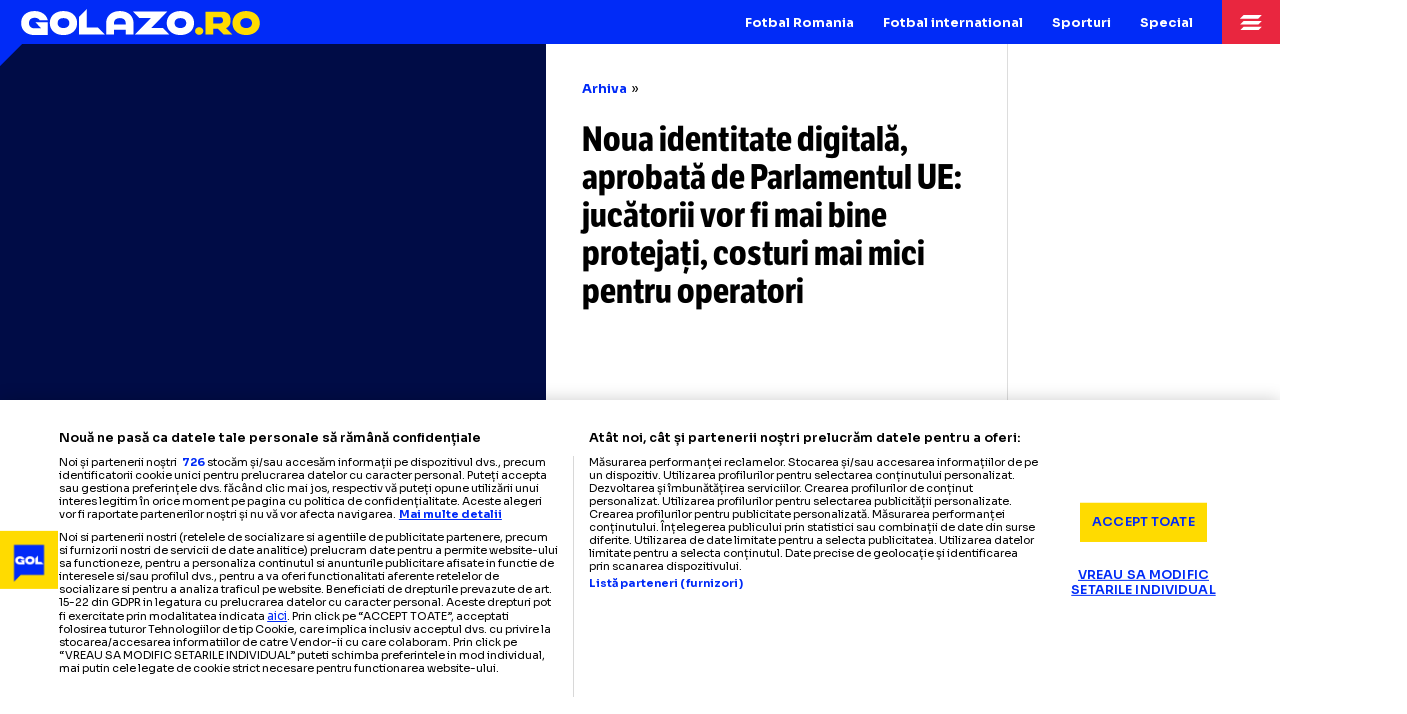

--- FILE ---
content_type: text/html; charset=UTF-8
request_url: https://golazo.ro/noua-identitate-digitala-aprobata-de-parlamentul-ue-jucatorii-vor-fi-mai-bine-protejati-costuri-mai-mici-pentru-operatori-85626
body_size: 18601
content:
<!DOCTYPE html>
<html lang="ro"><!--<![endif]-->
<head>
    <meta charset="utf-8">
    <title>Noua identitate digitală, aprobată de Parlamentul UE: jucătorii vor fi mai bine protejați, costuri mai mici pentru operatori - GOLAZO.ro</title>
<meta name="description" content="Noul regulament UE va obliga statele membre să pună la dispoziția cetățenilor lor o metodă standardizată de identificare electronică, noutate care">
<meta name="keywords" content="">
<meta property="article:published_time" content="2024-03-08T15:33:59+02:00">
<meta property="article:modified_time" content="2024-05-27T04:09:46+03:00">
<meta property="article:section" content="Arhiva">
<meta name="cXenseParse:pageclass" content="article">
<meta name="cXenseParse:url" content="https://golazo.ro/noua-identitate-digitala-aprobata-de-parlamentul-ue-jucatorii-vor-fi-mai-bine-protejati-costuri-mai-mici-pentru-operatori-85626">
<meta name="robots" content="max-image-preview:large">
<meta name="cXenseParse:taxonomy" content="utile/arhiva">
<link rel="canonical" href="https://golazo.ro/noua-identitate-digitala-aprobata-de-parlamentul-ue-jucatorii-vor-fi-mai-bine-protejati-costuri-mai-mici-pentru-operatori-85626">
<meta property="og:site_name" content="GOLAZO.ro">
<meta property="og:description" content="Noul regulament UE va obliga statele membre să pună la dispoziția cetățenilor lor o metodă standardizată de identificare electronică, noutate care">
<meta property="og:title" content="Noua identitate digitală, aprobată de Parlamentul UE: jucătorii vor fi mai bine protejați, costuri mai mici pentru operatori">
<meta property="og:type" content="article">
<meta property="og:url" content="https://golazo.ro/noua-identitate-digitala-aprobata-de-parlamentul-ue-jucatorii-vor-fi-mai-bine-protejati-costuri-mai-mici-pentru-operatori-85626">

<meta name="twitter:card" content="summary_large_image">
<meta name="twitter:title" content="Noua identitate digitală, aprobată de Parlamentul UE: jucătorii vor fi mai bine protejați, costuri mai mici pentru operatori">
<meta name="twitter:description" content="Noul regulament UE va obliga statele membre să pună la dispoziția cetățenilor lor o metodă standardizată de identificare electronică, noutate care">
<script type="application/ld+json">{"@context":"https://schema.org","name":"GOLAZO.ro","description":"Redacția GOLAZO.ro: jurnalism sportiv de impact într-o platformă digitală ultra-modernă"}</script>
    <meta name="csrf-token" content="yWapW1Cqh2v5NlHxuU6ih8BOKeu8kAfj0iRwPdJ1">
    <meta http-equiv="X-UA-Compatible" content="IE=edge,chrome=1">
    <meta name="viewport"
          content="width=device-width, height=device-height, initial-scale=1.0, minimum-scale=1.0, shrink-to-fit=no">
    <meta name="mobile-web-app-capable" content="yes">
    <meta name="apple-mobile-web-app-status-bar-style" content="black">
    <meta name="MobileOptimized" content="320">
    <link rel="preconnect" href="https://cookie-cdn.cookiepro.com">
<link rel="preconnect" href="https://cdn.cxense.com">

<link rel="preconnect" href="https://use.typekit.net" crossorigin>



<link rel="preload" href="https://use.typekit.net/utv4had.css" as="style"
      onload="this.onload=null;this.rel='stylesheet'">
<noscript>
    <link rel="stylesheet" href="https://use.typekit.net/utv4had.css">
</noscript>

<link rel="preload" href="https://fonts.googleapis.com/css2?family=Sora:wght@100..800&display=swap" as="style"
      onload="this.onload=null;this.rel='stylesheet'">
<noscript>
    <link rel="stylesheet" href="https://fonts.googleapis.com/css2?family=Sora:wght@100..800&display=swap">
</noscript>
    <style>
        *,:after,:before{box-sizing:border-box}html{font-family:sans-serif;line-height:1.15;-webkit-text-size-adjust:100%;-ms-text-size-adjust:100%;-ms-overflow-style:scrollbar;-webkit-font-smoothing:antialiased;overflow-y:scroll}@-ms-viewport{width:device-width}header,nav{display:block}body{margin:0;font-family:-apple-system,BlinkMacSystemFont,Segoe UI,Roboto,Helvetica Neue,Arial,sans-serif,"Apple Color Emoji","Segoe UI Emoji",Segoe UI Symbol;font-size:1rem;font-weight:400;line-height:1.5;color:#212529;text-align:left;background-color:#fff;min-height:100%}h1{margin-top:0;margin-bottom:.5rem}ul{margin-top:0;margin-bottom:0;padding-left:0}strong{font-weight:bolder}a{color:#007bff;text-decoration:none;background-color:transparent;-webkit-text-decoration-skip:objects}img{vertical-align:top;border-style:none;max-width:100%}a,button{-ms-touch-action:manipulation;touch-action:manipulation}button{border-radius:0}button{margin:0;font-family:inherit;font-size:inherit;line-height:inherit}button{overflow:visible}button{text-transform:none}button,html [type=button]{-webkit-appearance:button}[type=button]::-moz-focus-inner,button::-moz-focus-inner{padding:0;border-style:none}::-webkit-file-upload-button{font:inherit;-webkit-appearance:button}a{color:inherit}*,:after,:before{box-sizing:border-box;-webkit-font-smoothing:antialiased;text-decoration-skip-ink:auto}html{font-size:100%;-webkit-text-size-adjust:100%;-ms-text-size-adjust:100%;text-wrap:pretty}@media all and (min-width:1023px){html{zoom:.72}body{margin-top:48px}}@media all and (min-width:1270px){html{zoom:.91}}body{font-family:Sora,sans-serif;font-size:16px;font-weight:400;line-height:1.5;color:#000;letter-spacing:-.01px}h1{margin:0;font-weight:400}button{-webkit-appearance:none;-moz-appearance:none;appearance:none;outline:0;border:none;padding:0;margin:0;border-radius:0;background-color:transparent;color:#000}img{vertical-align:top;-ms-interpolation-mode:bicubic}strong{font-weight:700}.controller{width:100%;margin:0 auto;position:relative}.main{display:grid;scroll-snap-type:y mandatory;height:100dvh;width:100%;width:100vw;width:100dvw;overflow-y:auto;overflow-x:clip}@media all and (min-width:1023px){.main{width:100%;display:block;scroll-snap-type:none;height:auto;overflow:visible}}.main:after{content:"";display:block;position:fixed;top:0;right:0;bottom:0;left:0;z-index:999999999;background-color:#012bf7;display:flex;flex-direction:column;justify-content:flex-end;align-items:center;content:"Vă rugăm să rotiți dispozitivul în modul portret";padding-bottom:24dvh;color:#fff;font-weight:700;font-size:20px;background-image:url(/build/assets/portrait-only-BEj6RbWL.svg);background-size:40dvh;background-repeat:no-repeat;background-position:center calc(50% - 20px);opacity:0}@media (orientation:landscape){.main:after{opacity:1}}@media (orientation:landscape) and (min-width:1023px){.main:after{display:none}}.body--article .main{height:auto}.header{position:fixed;top:0;left:0;height:48px;width:100%;z-index:10000;background-color:#012bf7;display:flex;align-items:center}.header:before{content:"";display:block;position:absolute;top:100%;left:0;width:0;height:0;border-style:solid;border-width:24px 24px 0 0;border-color:#012bf7 transparent transparent;transform:rotate(0)}.logo{height:48px;display:flex;align-items:center;justify-content:center;padding:2px 23px 0;overflow:hidden;margin-right:auto}.logo img{width:263px;height:auto}.menu{display:none}.menu-item{position:relative}@media all and (min-width:1023px){.menu{display:flex;margin-right:16px}.menu:before{content:"";display:block;position:fixed;top:48px;right:0;bottom:0;left:0;background-color:#00000080;z-index:-1;opacity:0}.menu-item:last-child .menu-item__submenu{left:auto;right:0}.menu-item__main{display:flex;align-items:center;justify-content:center;font-size:14px;color:#fff;font-weight:700;line-height:1.1;height:48px;padding:2px 16px 0}.menu-item__submenu{position:absolute;left:0;top:100%;opacity:0;list-style-type:none;background-color:#fff;padding:10px 0;width:calc(100% + 64px);background-color:#ffdb00}.menu-item__submenu a{font-size:13px;display:block;line-height:1.2;padding:7px 16px 6px}}.menu-trigger{background-image:url(/build/assets/icon-menu-CQOnZ5I0.svg);background-size:24px;background-position:center;background-repeat:no-repeat;width:64px;height:48px;background-color:#e9263f}.news-item{width:100%;height:100dvh;position:relative;scroll-snap-align:start end;scroll-snap-stop:always}@media all and (min-width:1023px){.news-item{width:auto;height:528px;scroll-snap-stop:normal}}.news-item__cover{position:absolute;top:0;right:0;bottom:0;left:0;background-color:#000c46}.news-item__cover__caption{position:absolute;bottom:16px;right:16px;z-index:2}.news-item__cover__caption__trigger{width:32px;height:32px;background-color:#000000bf;vertical-align:bottom;background-image:url(/build/assets/icon-info-C59JUhM5.svg);background-repeat:no-repeat;background-size:contain;background-position:center}@media all and (min-width:1023px){.news-item__cover__caption__trigger{width:40px;height:40px;background-size:32px}}.news-item__cover__caption__text{position:absolute;opacity:0;transform:translateY(16px);filter:blur(16px);bottom:calc(100% + 24px);right:0;width:calc(100dvw - 64px);font-size:14px;line-height:1.3;display:flex;align-items:flex-end;justify-content:flex-end}@media all and (min-width:1023px){.news-item__cover__caption__text{width:400px}}.news-item__cover__caption__text:after{content:"";display:block;position:absolute;top:100%;right:0;border-style:solid;border-width:0 16px 16px 0;border-color:transparent rgba(0,0,0,.9) transparent transparent}.news-item__cover__caption__text span{background-color:#000000e6;color:#fff;padding:24px;display:flex}.news-item__cover__caption__text span span{display:-webkit-box;-webkit-box-orient:vertical;-webkit-line-clamp:9;overflow:hidden;text-overflow:ellipsis;padding:0}.news-item__photo{position:absolute;top:0;right:0;bottom:0;left:0;overflow:clip}.news-item__photo img{position:absolute;top:0;right:0;bottom:0;left:0;object-fit:cover;object-position:top center;width:100%;height:100%}.news-item__info{position:absolute;top:auto;right:0;bottom:0;left:0;background-image:linear-gradient(180deg,#0000,#000);color:#fff;display:flex;flex-direction:column;padding:136px 24px 22px;align-items:flex-start;justify-content:flex-start;width:100%}.news-item__title{position:relative;font-family:lft-etica-condensed,Impact,sans-serif;font-weight:700;text-wrap:balance;font-size:30px;line-height:1.1;width:100%}.news-item__title strong:first-child{font-family:lft-etica-compressed,Impact,sans-serif;font-weight:800;font-size:60px;letter-spacing:-.5px;text-transform:uppercase;display:block;text-shadow:4px 4px 0 #000;transform:translate(-2px);line-height:.923;margin-bottom:6px}@media all and (min-width:700px){.news-item__title strong:first-child{font-size:70px}}@media all and (min-width:1023px){.news-item__title{font-size:24px}.news-item__title strong:first-child{font-size:50px}.news-item--spread{width:100%;display:flex}}.news-item__title u{text-decoration:none;color:#fff;background-image:linear-gradient(180deg,#e9263f00 6%,#e9263f 6%,#e9263f 94%,#e9263f00 94%);padding:0 4px;-webkit-box-decoration-break:clone;box-decoration-break:clone}.news-item__more{font-size:11px;display:flex;align-items:center;color:#ffdb00;position:relative;margin-top:13px}.news-item__more:before{content:"";display:block;width:12px;height:12px;background-image:url(/build/assets/icon-more-D_bPXQp8.svg);background-repeat:no-repeat;background-size:100%;margin-right:6px}.C1,.C3{display:none}@media all and (min-width:1023px){.news-item--spread:before{content:"";display:block;position:absolute;height:16px;left:0;bottom:0;right:16px;transform:skew(45deg);transform-origin:top left;background-color:#b8dcff}.news-item--spread:after{content:"";display:block;position:absolute;width:16px;top:0;right:0;bottom:16px;transform:skewY(45deg);transform-origin:top left;background-color:#d1e8ff}.news-item--spread .news-item__cover{position:relative;width:calc(50% - 12px);height:512px}.news-item--spread .news-item__cover:before{content:"";display:block;position:absolute;left:0;top:0;width:32px;height:32px;border-style:solid;border-width:0 0 32px 32px;background-color:#e8f4ff;border-color:transparent transparent #012bf7;transform:rotate(0);z-index:8}.news-item--spread .news-item__info{position:relative;width:320px;height:512px;background-image:none;background-color:#fff;padding:32px;color:#000;margin-right:16px;overflow-y:clip}.news-item--spread .news-item__title{font-size:32px;margin-bottom:24px}.news-item--spread .news-item__title strong:first-child{text-shadow:none;color:#012bf7;font-size:53px;margin-bottom:16px}.C1,.C3{display:block;width:300px}}.C2{width:100dvw;overflow:clip}@media all and (min-width:1023px){.C2{width:auto;flex:1;max-width:712px;overflow:visible}.hero{background-color:#000c46;position:relative}.hero .controller{display:flex;align-items:center;justify-content:center}.hero .C3{display:flex;align-items:center;justify-content:center;padding:48px 0}.hero .C3{padding-left:16px}.hero .C2{padding:48px 0}.hero .news-item--spread{height:600px;box-shadow:0 0 0 16px #ffdb00}.hero .news-item--spread:after,.hero .news-item--spread:before{display:none}.hero .news-item--spread .news-item__cover{width:50%;height:600px}.hero .news-item--spread .news-item__cover:before{display:none}.hero .news-item--spread .news-item__info{height:600px;margin-right:0;padding:32px;width:356px}.hero .news-item--spread .news-item__info:after{content:"";display:block;position:absolute;right:0;bottom:0;height:32px;width:32px;border-style:solid;border-width:0 0 32px 32px;border-color:transparent transparent #ffdb00}.hero .news-item--spread .news-item__title{font-size:38px}.hero .news-item--spread .news-item__title strong:first-child{font-size:60px}.listing .controller{display:flex;align-items:stretch;justify-content:center}.listing .C1{position:relative;padding:40px 0;display:flex;flex-direction:column;gap:40px}.listing .C2{background-color:#e8f4ff;display:grid;grid-template-columns:1fr 1fr;padding:40px 32px;gap:40px 24px;align-items:baseline}.listing .C3{position:relative;padding:40px 0;display:flex;flex-direction:column;gap:40px}.sticky-ad-wrapper{flex:1}.sticky-ad-wrapper .banner300x600{position:sticky;top:48px;overflow:hidden}.hero--article{background-color:transparent;padding-bottom:0}}.news-item--small .news-item__more{display:none}.banner300x250{display:flex;align-items:center;justify-content:center}.hero--article .news-item{scroll-snap-align:initial;scroll-snap-stop:normal;height:auto}.hero--article .news-item .news-item__cover{position:relative;top:auto;right:auto;bottom:auto;left:auto;width:100%;aspect-ratio:375/408}.hero--article .news-item .news-item__cover .news-item__photo img{z-index:1}.hero--article .news-item .news-item__info{position:relative;top:auto;right:auto;bottom:auto;left:auto;padding:24px 0 0;background-image:none;color:#000}.hero--article .news-item .news-item__info .breadcrumbs{padding:0 24px}@media all and (min-width:1023px){.hero--article .controller{align-items:flex-start}.hero--article .C2{max-width:100%;padding-top:0;padding-bottom:0}.hero--article .C3{padding-top:0;padding-left:0;padding-bottom:0;box-shadow:0 1px #00000026}.hero--article .news-item{box-shadow:0 0 0 1px #00000026}.hero--article .news-item .news-item__cover{max-width:600px;min-height:600px;height:auto;aspect-ratio:auto}.hero--article .news-item .news-item__cover .news-item__photo img{top:-72px;height:calc(100% + 72px)}.hero--article .news-item .news-item__info{height:auto;min-height:600px;padding:40px;min-width:0}.hero--article .news-item .news-item__info .breadcrumbs{padding:0}.hero--article .news-item .news-item__info .banner300x250{display:none}}.hero--article .news-item .news-item__info .banner300x250{width:100%;background-color:#e8f4ff;padding:32px 0;margin:24px 0 16px}.hero--article .news-item--spread .news-item__title{position:relative;padding:0 24px}@media all and (min-width:1023px){.hero--article .news-item--spread .news-item__info{width:auto;flex:1}.hero--article .news-item--spread .news-item__title{padding:0}.hero--article .news-item--spread .news-item__title strong:first-child{font-size:68px}}.hero--article .news-item__title{position:relative}.hero--article .news-item__title strong:first-child{text-shadow:none;color:#012bf7}.hero--article .news-item__title:after{content:"";display:block;position:absolute;right:0;bottom:-24px;height:32px;width:32px;border-style:solid;border-width:0 0 32px 32px;border-color:transparent transparent #ffdb00}.breadcrumbs{display:flex;font-size:14px;width:100%;text-wrap:nowrap;overflow-x:hidden;gap:4px;margin-bottom:12px}.breadcrumbs span{flex:1;overflow:hidden;text-overflow:ellipsis;white-space:nowrap}.breadcrumbs a{display:block;color:#012bf7;font-weight:700}.breadcrumbs a:after{content:"»";margin-left:4px;color:#000;font-weight:400}.news-item__author-date{display:flex;flex-direction:column;gap:4px;width:100%;margin-top:16px;padding:0 24px}@media all and (min-width:1023px){.hero--article .news-item__title:after{display:none}.breadcrumbs{width:100%;margin-bottom:24px}.news-item__author-date{border-top:1px dashed #000;margin-top:auto;padding:16px 0 0}}.news-item__author-date__item{font-size:14px}.news-item__author-date__item a{font-weight:700;color:#012bf7}.news-item__author-date__item img{height:12px;width:auto;margin-right:2px;vertical-align:middle;margin-top:-2px}.article{padding:24px 0;font-size:18px;width:100%}.article>:first-child{margin-top:0!important}.article ul{margin-top:24px;margin-bottom:24px;padding:0 24px 0 62px}.article ul li{margin-bottom:12px}.article ul{list-style-type:none}.article ul li{position:relative}.article ul li:before{content:"";display:block;position:absolute;left:-24px;top:5.5px;border-style:solid;border-width:0 0 14px 14px;border-color:transparent transparent #e9263f}.article ul.bullets{font-weight:700;padding:0 24px 0 48px;margin-top:0;margin-bottom:16px}.article ul.bullets li:before{left:-24px;border-color:transparent transparent #012bf7}@media all and (min-width:1023px){.article{padding:0;font-size:20px}.article ul{margin-top:32px;margin-bottom:32px;padding:0 0 0 40px}.article ul li{padding-left:8px;padding-right:16px}.article ul li:before{border-width:0 0 15px 15px;top:6.5px}.article ul.bullets{padding:0 0 0 24px;margin-top:0;margin-bottom:24px}.article ul.bullets li{padding-right:0}.article-wrapper .C2{display:block;background-color:transparent;box-shadow:1px 0 #00000026,-1px 0 #00000026,inset 0 -1px #00000026}}.fader{position:absolute;top:0;right:0;bottom:0;left:0;background-color:#00000080;-webkit-backdrop-filter:blur(4px);backdrop-filter:blur(4px);opacity:0}.menu-popup{position:fixed;top:0;right:0;bottom:0;left:0;z-index:10000}.menu-popup .close{position:absolute;top:0;right:0;width:64px;height:48px;background-image:url(/build/assets/icon-close-TyN5M6mM.svg);background-repeat:no-repeat;background-position:center;z-index:10;background-color:#012bf7;opacity:0}.menu-popup__wrapper{transform:translate(100%);position:absolute;top:48px;right:0;bottom:0;width:320px;background-color:#012bf7;color:#fff;display:flex;flex-direction:column;overflow:clip}.menu-popup__inner{flex:1;overflow-y:auto;overflow-x:hidden;padding:8px 0 24px;display:flex;flex-direction:column}.menu-popup__main{display:block;font-weight:700;font-size:16px;color:#ffdb00;padding:8px 24px 7px;margin-top:16px}.menu-popup__submenu{font-size:14px;list-style-type:none}.menu-popup__submenu a{display:block;padding:4px 24px 3px 44px;position:relative}.menu-popup__submenu a:before{content:"";display:block;position:absolute;left:24px;top:10px;border-style:solid;border-width:0 0 8px 8px;border-color:transparent transparent rgba(255,255,255,.35)}.sticky-menu{position:fixed;right:0;bottom:0;left:0;background-color:#cecece;box-shadow:0 -1px #00000026;display:flex;align-items:stretch;gap:1px;z-index:9000;height:66px}@media all and (min-width:1023px){.sticky-menu{display:none}}.sticky-menu a{display:flex;flex-direction:column;align-items:center;justify-content:center;text-align:center;font-weight:700;font-size:10px;line-height:1.1;gap:2px;background-color:#fff;flex:1;padding:8px}.sticky-menu a img{width:26px;height:26px}.sticky-menu a:first-child{flex-direction:row;width:160px;flex:none;justify-content:flex-start;text-align:left;font-size:12px;font-weight:400;padding:4px 16px 4px 23px;gap:8px;line-height:1.3}.sticky-menu a:first-child span{padding-top:2px}
    </style>
<link rel="preload" as="style" href="https://golazo.ro/build/assets/golazo-news-BBtbMO_L.css" /><link rel="stylesheet" href="https://golazo.ro/build/assets/golazo-news-BBtbMO_L.css" />            <script type="application/ld+json">{"@context":"https://schema.org","@type":"WebPage","name":"GOLAZO.ro","description":"Redacția GOLAZO.ro: jurnalism sportiv de impact într-o platformă digitală ultra-modernă","url":"https://golazo.ro/","@id":"https://golazo.ro/noua-identitate-digitala-aprobata-de-parlamentul-ue-jucatorii-vor-fi-mai-bine-protejati-costuri-mai-mici-pentru-operatori-85626"}</script>
            <script type="application/ld+json">{"@context":"https://schema.org","@type":"NewsArticle","headline":"Noua identitate digitală, aprobată de Parlamentul UE: jucătorii vor fi mai bine protejați, costuri mai mici pentru operatori","mainEntityOfPage":{"@type":"WebPage","@id":"https://golazo.ro/noua-identitate-digitala-aprobata-de-parlamentul-ue-jucatorii-vor-fi-mai-bine-protejati-costuri-mai-mici-pentru-operatori-85626"},"image":"https://golazo.ro/images/spacer.gif","description":"Noul regulament UE va obliga statele membre să pună la dispoziția cetățenilor lor o metodă standardizată de identificare electronică, noutate care","articleSection":"Arhiva","keywords":"hn:small","datePublished":"2024-03-08T15:33:59+02:00","dateModified":"2024-05-27T04:09:46+03:00","author":{"@type":"Person","url":"https://golazo.ro/autor-89-a1"},"isAccessibleForFree":true,"articleBody":"Noul regulament UE va obliga statele membre să pună la dispoziția cetățenilor lor o metodă standardizată de identificare electronică, noutate care produce satisfacție din partea asociației europene de jocuri și pariuri. ","publisher":{"@type":"NewsMediaOrganization","name":"GOLAZO.ro","url":"https://golazo.ro/","sameAs":["https://www.facebook.com/profile.php?id=61559711835995","https://twitter.com/golazo_ro","https://www.instagram.com/golazo.romania/","https://www.youtube.com/@golazoro","https://www.tiktok.com/@golazo.romania"],"email":"sport@golazo.ro","description":"Stiri din sport si meciuri live: GOLAZO.ro, cel mai modern și mai profesionist site de stiri sportive din Romania","address":{"@type":"PostalAddress","streetAddress":"Bd. Lascăr Catargiu nr. 50","addressLocality":"București","addressCountry":"RO","postalCode":"010673"},"logo":{"@type":"ImageObject","url":"https://golazo.ro/images/golazo.png","width":232,"height":27}}}</script>
            <script type="application/ld+json">{"@context":"https://schema.org","@type":"BreadcrumbList","itemListElement":[{"@type":"ListItem","item":{"@type":"Thing","@id":"https://golazo.ro","name":"Golazo"},"position":1},{"@type":"ListItem","item":{"@type":"Thing","@id":"https://golazo.ro/altele-import-51-s1","name":"Arhiva"},"position":2},{"@type":"ListItem","item":{"@type":"Thing","@id":"https://golazo.ro/noua-identitate-digitala-aprobata-de-parlamentul-ue-jucatorii-vor-fi-mai-bine-protejati-costuri-mai-mici-pentru-operatori-85626","name":"Noua identitate digitală, aprobată de Parlamentul UE: jucătorii vor fi mai bine protejați, costuri mai mici pentru operatori"},"position":3}]}</script>
                <link rel="apple-touch-icon" sizes="180x180" href="/favicon/apple-touch-icon.png">
<link rel="icon" type="image/png" sizes="32x32" href="/favicon/favicon-32x32.png">
<link rel="icon" type="image/png" sizes="16x16" href="/favicon/favicon-16x16.png">
<link rel="manifest" href="/favicon/site.webmanifest">
<link rel="mask-icon" href="/favicon/safari-pinned-tab.svg" color="#012bf7">
<link rel="shortcut icon" href="/favicon/favicon.ico">
<meta name="msapplication-TileColor" content="#ffdb00">
<meta name="msapplication-config" content="/favicon/browserconfig.xml">
<meta name="theme-color" content="#ffdb00">

        <link rel="alternate" type="application/rss+xml" title="Golazo" href="https://golazo.ro/rss-sports.xml"/>

    <script>
    window.listOfGalleries = [];
    window.appData = {"section":null,"meta":null,"debug":true,"sati":{"sendPageViewEvent":null,"setCustomParameters":null},"ads":{"lazy":true},"article":{"currentArticle":85626,"lastArticle":{"id":162195,"url":"https:\/\/golazo.ro\/borat-kairat-almaty-club-brugge-suporteri-arestati-162195","title":"Scandal cu \u201eBorat\u201d \u00een Liga Campionilor  Trei suporteri, aresta\u021bi dup\u0103 ce s-au deghizat \u00een personajul care   a ironizat Kazahstanul"},"nextArticle":{"id":85625,"url":"https:\/\/golazo.ro\/dupa-verdictul-tas-andreea-raducan-compara-cazul-ei-de-dopaj-cu-cel-al-simonei-halep-85625","title":"Dup\u0103 verdictul TAS, Andreea R\u0103ducan compar\u0103 cazul ei de dopaj cu cel al Simonei Halep"}}};
</script>
    <!-- CookiePro Cookies Consent Notice start for golazo.ro -->
    <script src="https://cookie-cdn.cookiepro.com/scripttemplates/otSDKStub.js"  type="text/javascript" charset="UTF-8" data-domain-script="018fa9ed-96dc-7ffb-b3f4-a9e4c2947ae3" ></script>
    <script type="text/javascript">
        function OptanonWrapper() { }
    </script>
    <!-- CookiePro Cookies Consent Notice end for golazo.ro -->
    <!-- OneTrust Cookies Consent Notice end for www.onetoso.com -->


    <!-- Google Tag Manager -->
    <script type="text/plain" class="optanon-category-C0002-C0004-C0008-V2STACK1">(function(w,d,s,l,i){w[l]=w[l]||[];w[l].push({'gtm.start':
                new Date().getTime(),event:'gtm.js'});var f=d.getElementsByTagName(s)[0],
            j=d.createElement(s),dl=l!='dataLayer'?'&l='+l:'';j.async=true;j.src=
            'https://www.googletagmanager.com/gtm.js?id='+i+dl;f.parentNode.insertBefore(j,f);
        })(window,document,'script','dataLayer','GTM-NXWSFB75');</script>
    <!-- End Google Tag Manager -->

    <script type="text/plain" class="optanon-category-C0002-C0004-C0008-C0009-C0011-V2STACK1" src="https://cdn.onesignal.com/sdks/web/v16/OneSignalSDK.page.js" defer></script>
    <script>
        window.OneSignalDeferred = window.OneSignalDeferred || [];
        OneSignalDeferred.push(function(OneSignal) {
            OneSignal.init({
                appId: "497ab01f-e9bb-478a-8867-eb0150d31662",
            });
        });
    </script>
                        <script>
    const adTargeting = {
    "Subsectiune": "arhiva",
    "Sectiune": "utile",
    "ID-art": 85626,
    "Tag": "hnsmall"
};
    var PREBID_TIMEOUT = 1000;
    var FAILSAFE_TIMEOUT = 3000;

    var customPriceGranularity = {
        'buckets': [
            {'precision': 2, 'min': 0, 'max': 3, 'increment': 0.01},
            {'precision': 2, 'min': 3, 'max': 8, 'increment': 0.05},
            {'precision': 2, 'min': 8, 'max': 20, 'increment': 0.5}
        ]
    };
    var prebidUnits = [
    {
        "code": "div-gpt-ad-23150714638-0",
        "mediaTypes": {
            "banner": {
                "sizes": [
                    [
                        300,
                        250
                    ],
                    [
                        336,
                        280
                    ],
                    [
                        "fluid"
                    ],
                    [
                        300,
                        300
                    ]
                ]
            }
        },
        "bids": [
            {
                "bidder": "teads",
                "params": {
                    "placementId": 227313,
                    "pageId": 210916
                }
            },
            {
                "bidder": "adf",
                "params": {
                    "mid": 2033332
                }
            },
            {
                "bidder": "smartadserver",
                "params": {
                    "siteId": 688081,
                    "pageId": 2044371,
                    "formatId": 138093
                }
            },
            {
                "bidder": "criteo",
                "params": {
                    "networkId": 11870
                }
            }
        ]
    },
    {
        "code": "div-gpt-ad-23149973623-0",
        "mediaTypes": {
            "banner": {
                "sizes": [
                    [
                        300,
                        250
                    ],
                    [
                        336,
                        280
                    ]
                ]
            }
        },
        "bids": [
            {
                "bidder": "teads",
                "params": {
                    "placementId": 227313,
                    "pageId": 210916
                }
            },
            {
                "bidder": "adf",
                "params": {
                    "mid": 2033333
                }
            },
            {
                "bidder": "smartadserver",
                "params": {
                    "siteId": 688081,
                    "pageId": 2044371,
                    "formatId": 138094
                }
            },
            {
                "bidder": "criteo",
                "params": {
                    "networkId": 11870
                }
            }
        ]
    },
    {
        "code": "div-gpt-ad-23149973689-0",
        "mediaTypes": {
            "banner": {
                "sizes": [
                    [
                        300,
                        250
                    ],
                    [
                        336,
                        280
                    ]
                ]
            }
        },
        "bids": [
            {
                "bidder": "teads",
                "params": {
                    "placementId": 227313,
                    "pageId": 210916
                }
            },
            {
                "bidder": "adf",
                "params": {
                    "mid": 2033334
                }
            },
            {
                "bidder": "smartadserver",
                "params": {
                    "siteId": 688081,
                    "pageId": 2044371,
                    "formatId": 138095
                }
            },
            {
                "bidder": "criteo",
                "params": {
                    "networkId": 11870
                }
            }
        ]
    },
    {
        "code": "div-gpt-ad-23150609645-0",
        "mediaTypes": {
            "banner": {
                "sizes": [
                    [
                        300,
                        600
                    ]
                ]
            }
        },
        "bids": [
            {
                "bidder": "teads",
                "params": {
                    "placementId": 227315,
                    "pageId": 210918
                }
            },
            {
                "bidder": "adf",
                "params": {
                    "mid": 2033335
                }
            },
            {
                "bidder": "smartadserver",
                "params": {
                    "siteId": 688081,
                    "pageId": 2044371,
                    "formatId": 138096
                }
            },
            {
                "bidder": "criteo",
                "params": {
                    "networkId": 11870
                }
            }
        ]
    },
    {
        "code": "div-gpt-ad-23149652916-0",
        "mediaTypes": {
            "banner": {
                "sizes": [
                    [
                        300,
                        600
                    ]
                ]
            }
        },
        "bids": [
            {
                "bidder": "teads",
                "params": {
                    "placementId": 227315,
                    "pageId": 210918
                }
            },
            {
                "bidder": "adf",
                "params": {
                    "mid": 2033336
                }
            },
            {
                "bidder": "smartadserver",
                "params": {
                    "siteId": 688081,
                    "pageId": 2044371,
                    "formatId": 138097
                }
            },
            {
                "bidder": "criteo",
                "params": {
                    "networkId": 11870
                }
            }
        ]
    },
    {
        "code": "div-gpt-ad-23149653720-0",
        "mediaTypes": {
            "banner": {
                "sizes": [
                    [
                        300,
                        600
                    ]
                ]
            }
        },
        "bids": [
            {
                "bidder": "teads",
                "params": {
                    "placementId": 227315,
                    "pageId": 210918
                }
            },
            {
                "bidder": "adf",
                "params": {
                    "mid": 2033337
                }
            },
            {
                "bidder": "smartadserver",
                "params": {
                    "siteId": 688081,
                    "pageId": 2044371,
                    "formatId": 138098
                }
            },
            {
                "bidder": "criteo",
                "params": {
                    "networkId": 11870
                }
            }
        ]
    },
    {
        "code": "div-gpt-ad-23149654077-0",
        "mediaTypes": {
            "banner": {
                "sizes": [
                    [
                        970,
                        250
                    ]
                ]
            }
        },
        "bids": [
            {
                "bidder": "teads",
                "params": {
                    "placementId": 227315,
                    "pageId": 210918
                }
            },
            {
                "bidder": "adf",
                "params": {
                    "mid": 2033340
                }
            },
            {
                "bidder": "smartadserver",
                "params": {
                    "siteId": 688081,
                    "pageId": 2044371,
                    "formatId": 138101
                }
            },
            {
                "bidder": "criteo",
                "params": {
                    "networkId": 11870
                }
            }
        ]
    },
    {
        "code": "div-gpt-ad-1717148548129-0",
        "mediaTypes": {
            "banner": {
                "sizes": [
                    [
                        468,
                        60
                    ]
                ]
            }
        },
        "bids": [
            {
                "bidder": "teads",
                "params": {
                    "placementId": 227313,
                    "pageId": 210916
                }
            },
            {
                "bidder": "adf",
                "params": {
                    "mid": 2033338
                }
            },
            {
                "bidder": "smartadserver",
                "params": {
                    "siteId": 688081,
                    "pageId": 2044371,
                    "formatId": 138099
                }
            },
            {
                "bidder": "criteo",
                "params": {
                    "networkId": 11870
                }
            }
        ]
    }
];

</script>


        
    
    <style>
        .news-item .video-js {
            padding: 0 !important;
            height: 100% !important;
            background-color: transparent !important;
        }

        .news-item .vjs-poster {
            transition: none !important;
            background-size: cover !important;
            background-position: top center !important;
        }
    </style>
            <!-- Cxense SATI script 3.0 begin -->
        <script type="text/javascript"> window.cX = window.cX || {};
            cX.callQueue = cX.callQueue || [];
            cX.callQueue.push(['setSiteId', '4732582423592177391']);
            if (window.appData.sati.setCustomParameters) {
                cX.callQueue.push(['setCustomParameters', window.appData.sati.setCustomParameters]);
            }
            const viewPageEvent = ['sendPageViewEvent'];
            if (window.appData.sati.sendPageViewEvent) {
                viewPageEvent.push(window.appData.sati.sendPageViewEvent)
            }
            cX.callQueue.push(viewPageEvent); </script>
        <script type="text/javascript" async src="//code3.adtlgc.com/js/sati_init.js"></script>
        <script type="text/javascript"> (function (d, s, e, t) {
                e = d.createElement(s);
                e.type = 'text/java' + s;
                e.async = 'async';
                e.src = 'http' + ('https:' === location.protocol ? 's://s' : '://') + 'cdn.cxense.com/cx.js';
                t = d.getElementsByTagName(s)[0];
                t.parentNode.insertBefore(e, t);
            })(document, 'script'); </script> <!-- Cxense SATI script 3.0 end -->
    
                    <script>
                const adTargetingExtra = {
    "Subsectiune": "arhiva",
    "Sectiune": "utile",
    "ID-art": 85626,
    "Tag": "hnsmall"
};
                window.googletag = window.googletag || {};
                googletag.cmd = googletag.cmd || [];
                googletag.cmd.push(function() {
                    for (const key in adTargetingExtra) {
                        //debugger
                        if (adTargetingExtra.hasOwnProperty(key)) {
                            let value = adTargetingExtra[key];
                            if (Array.isArray(value)) {
                                value = value.join(', ');
                            }
                            googletag.pubads().setTargeting(key, value.toString());
                        }
                    }
                });
            </script>

            <script async type="text/plain" src="https://assets.dimitriu.xyz/prebid-golazo.js" class="optanon-category-C0002-C0004-C0008-C0009-C0011-V2STACK1"></script>

            <script async type="text/plain" src="https://securepubads.g.doubleclick.net/tag/js/gpt.js" class="optanon-category-C0002-C0004-C0008-C0009-C0011-V2STACK1"></script>

            <script type="text/plain" src="https://prebid.dimitriu.xyz/prebid/golazo/article/latest" class="optanon-category-C0002-C0004-C0008-C0009-C0011-V2STACK1"></script>


        </head>
<body class="body--article body--article-category-51">

    <script> var ad = document.createElement('div');
        ad.id = 'AdSense';
        ad.className = 'AdSense';
        ad.style.display = 'block';
        ad.style.position = 'absolute';
        ad.style.top = '-1px';
        ad.style.height = '1px';
        document.body.appendChild(ad); </script>
    <!-- Google Tag Manager (noscript) -->
    <noscript>
        <iframe src="https://www.googletagmanager.com/ns.html?id=GTM-NXWSFB75"
                height="0" width="0" style="display:none;visibility:hidden"></iframe>
    </noscript>
    <!-- End Google Tag Manager (noscript) -->
<div class="main">

    <header class="header">
    <a href="https://golazo.ro" class="logo">
                <img src="/images/logo-ro.svg" width="263" height="30" alt="GOLAZO.ro">
    </a>
        <nav class="menu">
                    <div class="menu-item">
                <a href="https://golazo.ro/fotbal-romania-2-s1" class="menu-item__main">Fotbal Romania</a>
                                    <ul class="menu-item__submenu">
                                                    <li><a href="https://golazo.ro/liga-1-3-s1" >Superliga</a></li>
                                                    <li><a href="https://golazo.ro/liga-2-4-s1" >Liga 2</a></li>
                                                    <li><a href="https://golazo.ro/nationala-6-s1" >Nationala</a></li>
                                                    <li><a href="https://golazo.ro/cupa-romaniei-7-s1" >Cupa Romaniei</a></li>
                                                    <li><a href="https://golazo.ro/diverse-8-s1" >Diverse</a></li>
                                                    <li><a href="https://golazo.ro/fotbal-import-50-s1" >Arhiva fotbal</a></li>
                                            </ul>
                            </div>
                    <div class="menu-item">
                <a href="https://golazo.ro/fotbal-international-9-s1" class="menu-item__main">Fotbal international</a>
                                    <ul class="menu-item__submenu">
                                                    <li><a href="https://golazo.ro/liga-campionilor-10-s1" >Liga Campionilor</a></li>
                                                    <li><a href="https://golazo.ro/europa-league-11-s1" >Europa League</a></li>
                                                    <li><a href="https://golazo.ro/conference-league-12-s1" >Conference League</a></li>
                                                    <li><a href="https://golazo.ro/campionate-13-s1" >Campionate</a></li>
                                                    <li><a href="https://golazo.ro/stranieri-14-s1" >Stranieri</a></li>
                                                    <li><a href="https://golazo.ro/campionatul-mondial-15-s1" >Campionatul Mondial</a></li>
                                                    <li><a href="https://golazo.ro/liga-natiunilor-59-s1" >Liga Națiunilor</a></li>
                                            </ul>
                            </div>
                    <div class="menu-item">
                <a href="https://golazo.ro/sporturi-17-s1" class="menu-item__main">Sporturi</a>
                                    <ul class="menu-item__submenu">
                                                    <li><a href="https://golazo.ro/formula-1-20-s1" >Formula 1</a></li>
                                                    <li><a href="https://golazo.ro/jocurile-olimpice-21-s1" >Jocurile Olimpice</a></li>
                                                    <li><a href="https://golazo.ro/team-romania-paris-2024-33620-t1" >Team România</a></li>
                                                    <li><a href="https://golazo.ro/tenis-18-s1" >Tenis</a></li>
                                                    <li><a href="https://golazo.ro/handbal-19-s1" >Handbal</a></li>
                                                    <li><a href="https://golazo.ro/baschet-22-s1" >Baschet</a></li>
                                                    <li><a href="https://golazo.ro/rugby-23-s1" >Rugby</a></li>
                                                    <li><a href="https://golazo.ro/ciclism-25-s1" >Ciclism</a></li>
                                                    <li><a href="https://golazo.ro/moto-gp-26-s1" >Moto GP</a></li>
                                                    <li><a href="https://golazo.ro/snooker-30-s1" >Snooker</a></li>
                                                    <li><a href="https://golazo.ro/inot-33-s1" >Înot</a></li>
                                                    <li><a href="https://golazo.ro/alte-sporturi-34-s1" >Alte sporturi</a></li>
                                                    <li><a href="https://golazo.ro/canotaj-56-s1" >Canotaj</a></li>
                                            </ul>
                            </div>
                    <div class="menu-item">
                <a href="https://golazo.ro/special-36-s1" class="menu-item__main">Special</a>
                                    <ul class="menu-item__submenu">
                                                    <li><a href="https://golazo.ro/special-38-s1" >Special</a></li>
                                                    <li><a href="https://golazo.ro/fotbal-feminin-58-s1" >Fotbal feminin</a></li>
                                                    <li><a href="https://golazo.ro/lumini-si-umbre-60-s1" >Lumini și umbre</a></li>
                                                    <li><a href="/hagi60" >Hagi 60</a></li>
                                                    <li><a href="/luce80" >Luce 80</a></li>
                                                    <li><a href="https://golazo.ro/sanatosacasa-62-s1" >#SănătosAcasă</a></li>
                                                    <li><a href="https://golazo.ro/agh-special-38872-t1" >AGH Special</a></li>
                                                    <li><a href="/se-vede-mondialul" >Se vede Mondialul</a></li>
                                            </ul>
                            </div>
            </nav>


    
    
    
    
    
    
    
    
    
    
    
    
    
    
    
    
    
    
    
    
    
    
    
    
    
    
    
    
    
    
    
    
    
    
    
    
    
    
    
    
    
    
    
    
    
    
    
    
    
    
    
    
    
    
    
    
    
    
    
    
    
    
    
    
    
    
    
    
    
    <button class="menu-trigger" type="button" aria-label="Meniu" onclick="popupMenu()"></button>
</header>

        <div class="hero hero--article imported  ">
        <div class="controller">
                <div class="C2">
            <div class="news-item news-item--spread ">

                                    <div class="news-item__cover">
                
                        <picture class="news-item__photo">
                            <source srcset="/images/spacer.gif" media="(min-width: 768px)" width="600"
                                    height="629">
                            <img
                                fetchpriority="high"
                                src="/images/spacer.gif" alt="Noua identitate digitală, aprobată de Parlamentul UE: jucătorii vor fi mai bine protejați, costuri mai mici pentru operatori" width="390"
                                 height="424">

                                                        
                        </picture>
                        
                    </div>
                    <div class="news-item__info">
                        <div class="breadcrumbs">
                                                                                                <a href="https://golazo.ro/altele-import-51-s1">Arhiva</a>
                                                                                    </div>
                        <h1 class="news-item__title">Noua identitate digitală, aprobată de Parlamentul UE: jucătorii vor fi mai bine protejați, costuri mai mici pentru operatori</h1>
                        
                        <div class="banner300x250">
                                                    </div>
                        <div class="news-item__author-date">
                                                            <div class="news-item__author-date__item">
                                    <img src="/images/icon-person.svg" width="12" height="12" alt="alt-text">
                                                                            <a href="https://golazo.ro/autor-89-a1">Redactia</a>                                                                     </div>
                                                        <div class="news-item__author-date__item">
                                <img src="/images/icon-clock-.svg" width="12" height="12" loading="lazy"
                                     alt="alt-text"> Publicat:
                                08.03.2024, ora 15:33
                            </div>
                                                            <div class="news-item__author-date__item">
                                    <img src="/images/icon-update.svg" width="12" height="13" alt="alt-text"
                                         loading="lazy">
                                    Actualizat: 27.05.2024, ora 04:09
                                </div>
                                                    </div>
                    </div>
            </div>
        </div>
        <div class="C3">
            <div class="sticky-ad-wrapper">
                <div class="banner300x600">
                    <div class="m-ads" id="desktop_art_300x600_p1"></div>
                    </div>
            </div>
        </div>
    </div>
</div>

<script>
    /*document.addEventListener('DOMContentLoaded', function () {
        document.querySelector('.hero--article picture').addEventListener('click', function (event) {
            const captionBtn = event.target.closest('.news-item__cover__caption__trigger')
                || event.target.closest('.news-item__cover__caption__text');
            if (!captionBtn) {
                showArticleGallery('');
            }
        });
    })*/
</script>

                    <div class="listing article-wrapper ">
        <div class="controller">
            <div class="C1">
                <div class="sticky-ad-wrapper">
                    <div class="banner300x600">
                        <div class="m-ads" id="desktop_art_300x600_p2"></div>
                                                </div>
                </div>
            </div>
            <div class="C2">
                                <div class="article imported">
    
        <p id="1"><strong><strong>Noul regulament UE va obliga statele membre să pună la dispoziția cetățenilor lor o metodă standardizată de identificare electronică, noutate care produce satisfacție din partea asociației europene de jocuri și pariuri. </strong></strong></p>
<div class="lead-mm">
<img class="lead-img" src="https://golazo.ro/media_server1/image-2022-05-25-25577845-41-joaca-responsabil.png"><div class="mm-info">
<span class="mm-name">Joacă responsabil!</span><span class="mm-source">Foto: playresponsibly.ro</span>
</div>
</div>
<p id="2">Asociația Europeană de Jocuri și Pariuri salută aprobarea recentă de către Parlamentul European a unui regulament care introduce o nouă identitate digitală europeană (e-ID). Aprobarea e-ID de către Parlament marchează o etapă semnificativă pentru un mediu digital mai sigur și mai incluziv pentru toți cetățenii Uniunii Europene. Noul e-ID va fi un instrument de transformare care abordează mai multe preocupări din sfera digitală. </p>



<p id="3"><a href="https://playresponsibly.ro/dezbateri/noua-identitate-digitala-aprobata-de-parlamentul-ue-jucatorii-vor-fi-mai-bine-protejati-costuri-mai-mici-pentru-operatori-1321" target="_blank">Citește mai mult pe playresponsibly.ro </a></p>
<p id="4"><em>Articol susținut de playresponsibly.ro</em></p>
    
<p class="note-imported">* articol publicat inițial pe Hotnews.ro</p>

    
</div>
<div class="article">
    
    

            <div class="tags">
                                                <a>hn:small</a>
                                    </div>
    
        
</div>

    

                                            </div>
            <div class="C3">
                <div class="sticky-ad-wrapper">
    <div class="banner300x600">
        <div class="m-ads" id="desktop_art_300x600_p4"></div>
        </div>
</div>
            </div>
        </div>
    </div>

    

    
    <div class="other-news other-news--all">
    <div class=" controller ">
                    <div class="other-news__title">Știrile zilei din sport</div>
                            <div class="news-item ">
                <div class="news-item__cover">
                    <picture class="news-item__photo">
                        <img loading="lazy" src="https://golazo.ro/mythumbs/unsafe/500x0/smart/golazo.ro/storage/2026-01-22/254784/Demolare-stadion-DInamo.jpeg"
                             alt="„Groapa”, pusă la pământ    VIDEO.  A început   demolarea stadionului Dinamo:  intrarea faimoasă dinspre „Ștefan cel Mare”, distrusă complet! Imagini din dronă">
                    </picture>
                </div>
                <div class="news-item__info">
                    <div class="news-item__other-info">
                        <div class="news-item__category">Superliga</div>
                        <div class="news-item__hour">16:57</div>
                    </div>
                    <div class="news-item__title"><strong> „Groapa”, pusă la pământ</strong> <em> VIDEO.</em> A început <u> demolarea stadionului Dinamo:</u> intrarea faimoasă dinspre „Ștefan cel Mare”, distrusă complet! Imagini din dronă</div>
                    <a href="#" class="news-item__more">Citește mai mult</a>
                </div>
                <a href="https://golazo.ro/stadion-dinamo-demolare-video-drona-162162" class="link">„Groapa”, pusă la pământ    VIDEO.  A început   demolarea stadionului Dinamo:  intrarea faimoasă dinspre „Ștefan cel Mare”, distrusă complet! Imagini din dronă</a>
            </div>
                    <div class="news-item ">
                <div class="news-item__cover">
                    <picture class="news-item__photo">
                        <img loading="lazy" src="https://golazo.ro/mythumbs/unsafe/500x0/smart/golazo.ro/storage/2026-01-22/254740/sorana-cirstea-.jpeg"
                             alt="„Nu vreau să discut!”   Sorana Cîrstea, despre   discuția aprinsă  cu Naomi Osaka: „20 de ani cântăresc mai mult decât acele 5 secunde”">
                    </picture>
                </div>
                <div class="news-item__info">
                    <div class="news-item__other-info">
                        <div class="news-item__category">Tenis</div>
                        <div class="news-item__hour">17:19</div>
                    </div>
                    <div class="news-item__title"><strong> „Nu vreau să discut!” </strong> Sorana Cîrstea, despre <u> discuția aprinsă</u> cu Naomi Osaka: „20 de ani cântăresc mai mult decât acele 5 secunde”</div>
                    <a href="#" class="news-item__more">Citește mai mult</a>
                </div>
                <a href="https://golazo.ro/sorana-cirstea-naomi-osaka-reactie-conflict-australian-open-162159" class="link">„Nu vreau să discut!”   Sorana Cîrstea, despre   discuția aprinsă  cu Naomi Osaka: „20 de ani cântăresc mai mult decât acele 5 secunde”</a>
            </div>
                    <div class="news-item ">
                <div class="news-item__cover">
                    <picture class="news-item__photo">
                        <img loading="lazy" src="https://golazo.ro/mythumbs/unsafe/500x0/smart/golazo.ro/storage/2026-01-22/254678/FCSB-Liga-Campionilor.jpeg"
                             alt="Miza de azi e și Champions League  Duelul Dinamo Zagreb - FCSB poate decide și cine dintre România și Croația   are de câștigat pentru UCL">
                    </picture>
                </div>
                <div class="news-item__info">
                    <div class="news-item__other-info">
                        <div class="news-item__category">Europa League</div>
                        <div class="news-item__hour">13:39</div>
                    </div>
                    <div class="news-item__title"><strong> Miza de azi e și Champions League</strong> Duelul Dinamo Zagreb <span>-</span> FCSB poate decide și cine dintre România și Croația <u> are de câștigat pentru UCL</u></div>
                    <a href="#" class="news-item__more">Citește mai mult</a>
                </div>
                <a href="https://golazo.ro/dinamo-zagreb-fcsb-europa-league-miza-uriasa-162142" class="link">Miza de azi e și Champions League  Duelul Dinamo Zagreb - FCSB poate decide și cine dintre România și Croația   are de câștigat pentru UCL</a>
            </div>
                    <div class="news-item ">
                <div class="news-item__cover">
                    <picture class="news-item__photo">
                        <img loading="lazy" src="https://golazo.ro/mythumbs/unsafe/500x0/smart/golazo.ro/storage/2026-01-22/254651/osaka-si-cirstea.jpeg"
                             alt="Cîrstea, conflict la Australian Open!     FOTO.  Tensiuni și replici dure la finalul meciului cu Naomi Osaka » Sorana:   „Nu ai idee ce e fair-play-ul!”">
                    </picture>
                </div>
                <div class="news-item__info">
                    <div class="news-item__other-info">
                        <div class="news-item__category">Tenis</div>
                        <div class="news-item__hour">13:13</div>
                    </div>
                    <div class="news-item__title"><strong> Cîrstea, conflict la Australian Open! </strong> <em> FOTO.</em> Tensiuni și replici dure la finalul meciului cu Naomi Osaka » Sorana: <u> „Nu ai idee ce e fair-play-ul!”</u></div>
                    <a href="#" class="news-item__more">Citește mai mult</a>
                </div>
                <a href="https://golazo.ro/naomi-osaka-sorana-cirstea-australian-open-tenis-wta-162138" class="link">Cîrstea, conflict la Australian Open!     FOTO.  Tensiuni și replici dure la finalul meciului cu Naomi Osaka » Sorana:   „Nu ai idee ce e fair-play-ul!”</a>
            </div>
            </div>

    </div>

    <div class="banner-wrapper">
            
            <div class="banner970x250" style="">
                

                
                <div class="m-ads" id="desktop_art_920x250_p8"></div>
                </div>

                    </div>
    

    <div class="top-articles">
    <div class="controller">
        <div class="stats__selectors">
            <div class="stats__selectors__line">
                <a href="#" class="active" data-tab="top-news">Știri ultima oră</a>
                <a href="#" data-tab="most-read">Cele mai citite articole</a>
            </div>
        </div>

        <div class="col" id="top-news">
            <a href="/ultima-ora" class="other-news__title">Știri ultima oră</a>
            <div class="col__inner">
                                    <div class="news-item news-item--small">
                        <div class="news-item__cover">
                            <div class="agenda__info__hour">20<span>:53</span></div>
                        </div>
                        <div class="news-item__info">
                            <div class="news-item__title">
                                <strong> Dinamo Zagreb <span>-</span> FCSB</strong> <u> LIVE de la 22:00.</u> Victoria, singura variantă pentru campioana României: echipele de start
                            </div>
                        </div>
                        <a href="https://golazo.ro/dinamo-zagreb-fcsb-europa-league-live-162129" class="link">Dinamo Zagreb - FCSB    LIVE de la 22:00.  Victoria, singura variantă pentru campioana României: echipele de start</a>
                    </div>
                                    <div class="news-item news-item--small">
                        <div class="news-item__cover">
                            <div class="agenda__info__hour">21<span>:22</span></div>
                        </div>
                        <div class="news-item__info">
                            <div class="news-item__title">
                                <strong> Oferta <span>care-l</span> convinge</strong>  Kopic, întrebat direct despre plecarea de la Dinamo: <u> „Acolo vreau să ajung”</u>
                            </div>
                        </div>
                        <a href="https://golazo.ro/zeljko-kopic-dinamo-dinamo-zagreb-europa-antrenor-liga-1-162199" class="link">Oferta care-l convinge   Kopic, întrebat direct despre plecarea de la Dinamo:   „Acolo vreau să ajung”</a>
                    </div>
                                    <div class="news-item news-item--small">
                        <div class="news-item__cover">
                            <div class="agenda__info__hour">20<span>:57</span></div>
                        </div>
                        <div class="news-item__info">
                            <div class="news-item__title">
                                <strong> Florinel Coman, încă un gol</strong> <em> VIDEO.</em> Românul de la Al Gharafa <u> a făcut șah-mat</u> apărarea fostei echipe a lui Olăroiu » Cum a sărbătorit reușita
                            </div>
                        </div>
                        <a href="https://golazo.ro/florinel-coman-gol-al-gharafa-al-sharjah-qatar-eau-162192" class="link">Florinel Coman, încă un gol    VIDEO.  Românul de la Al Gharafa   a făcut șah-mat  apărarea fostei echipe a lui Olăroiu » Cum a sărbătorit reușita</a>
                    </div>
                                    <div class="news-item news-item--small">
                        <div class="news-item__cover">
                            <div class="agenda__info__hour">19<span>:40</span></div>
                        </div>
                        <div class="news-item__info">
                            <div class="news-item__title">
                                <strong> A pierdut la TAS</strong> Tenismena română, suspendată pentru dopaj, a invocat cazurile Halep, Swiatek și Sinner: <u> „Am luat două lingurițe”</u>
                            </div>
                        </div>
                        <a href="https://golazo.ro/irina-fetecau-tenis-suspendare-dopaj-tas-162146" class="link">A pierdut la TAS  Tenismena română, suspendată pentru dopaj, a invocat cazurile Halep, Swiatek și Sinner:   „Am luat două lingurițe”</a>
                    </div>
                            </div>
            <a href="/ultima-ora" class="more">Mai multe știri de ultimă oră</a>
        </div>

        <div class="col" id="most-read" style="display: none;">
            <div class="other-news__title">Cele mai citite articole</div>
            <div class="col__inner">
                                    <div class="news-item news-item--small">
                        <div class="news-item__cover">
                            <div class="agenda__info__hour">1</div>
                        </div>
                        <div class="news-item__info">
                            <div class="news-item__title">
                                <strong> Cîrstea, conflict la Australian Open! </strong> <em> FOTO.</em> Tensiuni și replici dure la finalul meciului cu Naomi Osaka » Sorana: <u> „Nu ai idee ce e fair-play-ul!”</u>
                            </div>
                        </div>
                        <a href="https://golazo.ro/naomi-osaka-sorana-cirstea-australian-open-tenis-wta-162138" class="link">Cîrstea, conflict la Australian Open!     FOTO.  Tensiuni și replici dure la finalul meciului cu Naomi Osaka » Sorana:   „Nu ai idee ce e fair-play-ul!”</a>
                    </div>
                                    <div class="news-item news-item--small">
                        <div class="news-item__cover">
                            <div class="agenda__info__hour">2</div>
                        </div>
                        <div class="news-item__info">
                            <div class="news-item__title">
                                <strong> Cine transmite Dinamo Zagreb <span>-</span> FCSB</strong> Unde <u> va putea fi urmărit la TV</u> meciul decisiv din Europa League
                            </div>
                        </div>
                        <a href="https://golazo.ro/cine-transmite-la-tv-dinamo-zagreb-fcsb-europa-league-162137" class="link">Cine transmite Dinamo Zagreb - FCSB  Unde   va putea fi urmărit la TV  meciul decisiv din Europa League</a>
                    </div>
                                    <div class="news-item news-item--small">
                        <div class="news-item__cover">
                            <div class="agenda__info__hour">3</div>
                        </div>
                        <div class="news-item__info">
                            <div class="news-item__title">
                                <strong> „Groapa”, pusă la pământ</strong> <em> VIDEO.</em> A început <u> demolarea stadionului Dinamo:</u> intrarea faimoasă dinspre „Ștefan cel Mare”, distrusă complet! Imagini din dronă
                            </div>
                        </div>
                        <a href="https://golazo.ro/stadion-dinamo-demolare-video-drona-162162" class="link">„Groapa”, pusă la pământ    VIDEO.  A început   demolarea stadionului Dinamo:  intrarea faimoasă dinspre „Ștefan cel Mare”, distrusă complet! Imagini din dronă</a>
                    </div>
                                    <div class="news-item news-item--small">
                        <div class="news-item__cover">
                            <div class="agenda__info__hour">4</div>
                        </div>
                        <div class="news-item__info">
                            <div class="news-item__title">
                                <strong> <span>„N-am</span> mai trecut prin așa ceva”</strong> Naomi Osaka a reacționat după conflictul cu Sorana Cîrstea de la <u> Australian Open:</u> „Nu reacționez bine la lipsa de respect”
                            </div>
                        </div>
                        <a href="https://golazo.ro/sorana-cirstea-naomi-osaka-australian-open-tenis-wta-162153" class="link">„N-am mai trecut prin așa ceva”  Naomi Osaka a reacționat după conflictul cu Sorana Cîrstea de la   Australian Open:  „Nu reacționez bine la lipsa de respect”</a>
                    </div>
                            </div>
            <a href="/" class="more">Mergi la pagina principală</a>
        </div>
    </div>
</div>


    <div class="opinions" id="opinions">
        <a href="https://golazo.ro/opinii">
            <h2 class="opinions__title">Opinii</h2>
        </a>
        <div class="opinions__inner">
                                                <div class="news-item">
                    <div class="news-item__cover">
                        <picture class="news-item__photo">
                            <img src="https://golazo.ro/mythumbs/unsafe/250x0/smart/golazo.ro/widgets/autori/radu_naum.png" alt="Furnicile galbene" loading="lazy">
                        </picture>
                    </div>
                    <div class="news-item__info">
                        <h3 class="news-item__title">
                                                            <em>Radu Naum:</em>
                                                        Furnicile galbene
                        </h3>
                    </div>
                    <a href="https://golazo.ro/bodo-glimt-manchester-city-liga-campionilor-erling-haaland-pep-guardiola-162087" class="link">Radu Naum: Furnicile galbene</a>
                </div>
                                                <div class="news-item">
                    <div class="news-item__cover">
                        <picture class="news-item__photo">
                            <img src="https://golazo.ro/mythumbs/unsafe/250x0/smart/golazo.ro/widgets/autori/cristian-geambasu.png" alt="Tadici e vânat, la fel FRH?!" loading="lazy">
                        </picture>
                    </div>
                    <div class="news-item__info">
                        <h3 class="news-item__title">
                                                            <em>Cristian Geambașu:</em>
                                                        Tadici e vânat, la fel FRH?!
                        </h3>
                    </div>
                    <a href="https://golazo.ro/gheorghe-tadici-zalau-frh-handbal-ans-161982" class="link">Cristian Geambașu: Tadici e vânat, la fel FRH?!</a>
                </div>
                                                <div class="news-item">
                    <div class="news-item__cover">
                        <picture class="news-item__photo">
                            <img src="https://golazo.ro/mythumbs/unsafe/250x0/smart/golazo.ro/widgets/autori/dan-udrea.png" alt="Ce legătură este între performanța  Dacia și Mircea Badea" loading="lazy">
                        </picture>
                    </div>
                    <div class="news-item__info">
                        <h3 class="news-item__title">
                                                            <em>Dan Udrea:</em>
                                                        Ce legătură este între performanța  Dacia și Mircea Badea
                        </h3>
                    </div>
                    <a href="https://golazo.ro/dacia-dakar-david-popovici-mircea-badea-161736" class="link">Dan Udrea: Ce legătură este între performanța  Dacia și Mircea Badea</a>
                </div>
                                                <div class="news-item">
                    <div class="news-item__cover">
                        <picture class="news-item__photo">
                            <img src="https://golazo.ro/mythumbs/unsafe/250x0/smart/golazo.ro/widgets/autori/radu_naum.png" alt="Noi unde suntem?" loading="lazy">
                        </picture>
                    </div>
                    <div class="news-item__info">
                        <h3 class="news-item__title">
                                                            <em>Radu Naum:</em>
                                                        Noi unde suntem?
                        </h3>
                    </div>
                    <a href="https://golazo.ro/sporturi-de-iarna-jocurile-olimpice-de-iarna-ger-161316" class="link">Radu Naum: Noi unde suntem?</a>
                </div>
                                                <div class="news-item">
                    <div class="news-item__cover">
                        <picture class="news-item__photo">
                            <img src="https://golazo.ro/mythumbs/unsafe/250x0/smart/golazo.ro/widgets/autori/cristian-geambasu.png" alt="Campionii sportivității" loading="lazy">
                        </picture>
                    </div>
                    <div class="news-item__info">
                        <h3 class="news-item__title">
                                                            <em>Cristian Geambașu:</em>
                                                        Campionii sportivității
                        </h3>
                    </div>
                    <a href="https://golazo.ro/campionii-sportivitatii-fcsb-opinie-cristian-geambasu-161590" class="link">Cristian Geambașu: Campionii sportivității</a>
                </div>
                                                <div class="news-item">
                    <div class="news-item__cover">
                        <picture class="news-item__photo">
                            <img src="https://golazo.ro/mythumbs/unsafe/250x0/smart/golazo.ro/widgets/autori/catalin-tolontan.png" alt="Matthäus și Bayern, escrocați de un actor care s-a dat director" loading="lazy">
                        </picture>
                    </div>
                    <div class="news-item__info">
                        <h3 class="news-item__title">
                                                            <em>Cătălin Tolontan:</em>
                                                        Matthäus și Bayern, escrocați de un actor care <span>s-a</span> dat director
                        </h3>
                    </div>
                    <a href="https://golazo.ro/lothar-matthaus-bayern-munchen-germania-escrocherie-161212" class="link">Cătălin Tolontan: Matthäus și Bayern, escrocați de un actor care &lt;span&gt;s-a&lt;/span&gt; dat director</a>
                </div>
                                                <div class="news-item">
                    <div class="news-item__cover">
                        <picture class="news-item__photo">
                            <img src="https://golazo.ro/mythumbs/unsafe/250x0/smart/golazo.ro/widgets/autori/cristian-geambasu.png" alt="Dinamo, campioana esteticii. Dar ajunge?" loading="lazy">
                        </picture>
                    </div>
                    <div class="news-item__info">
                        <h3 class="news-item__title">
                                                            <em>Cristian Geambașu:</em>
                                                        Dinamo, campioana esteticii. Dar ajunge?
                        </h3>
                    </div>
                    <a href="https://golazo.ro/cristian-geambasu-opinie-dinamo-u-cluj-161790" class="link">Cristian Geambașu: Dinamo, campioana esteticii. Dar ajunge?</a>
                </div>
                                                <div class="news-item">
                    <div class="news-item__cover">
                        <picture class="news-item__photo">
                            <img src="https://golazo.ro/mythumbs/unsafe/250x0/smart/golazo.ro/widgets/autori/silviu-tudor-samuila.png" alt="Real nu are nevoie de antrenor" loading="lazy">
                        </picture>
                    </div>
                    <div class="news-item__info">
                        <h3 class="news-item__title">
                                                            <em>Silviu Tudor Samuilă:</em>
                                                        Real nu are nevoie de antrenor
                        </h3>
                    </div>
                    <a href="https://golazo.ro/real-madrid-xabi-alonso-demitere-florentino-perez-161229" class="link">Silviu Tudor Samuilă: Real nu are nevoie de antrenor</a>
                </div>
                                                <div class="news-item">
                    <div class="news-item__cover">
                        <picture class="news-item__photo">
                            <img src="https://golazo.ro/mythumbs/unsafe/250x0/smart/golazo.ro/widgets/autori/cristian-geambasu.png" alt="Turnul de parașutism, drobul nostru de sare" loading="lazy">
                        </picture>
                    </div>
                    <div class="news-item__info">
                        <h3 class="news-item__title">
                                                            <em>Cristian Geambașu:</em>
                                                        Turnul de parașutism, drobul nostru de sare
                        </h3>
                    </div>
                    <a href="https://golazo.ro/sala-polivalenta-bucuresti-ciprian-ciucu-161323" class="link">Cristian Geambașu: Turnul de parașutism, drobul nostru de sare</a>
                </div>
                                                <div class="news-item">
                    <div class="news-item__cover">
                        <picture class="news-item__photo">
                            <img src="https://golazo.ro/mythumbs/unsafe/250x0/smart/golazo.ro/widgets/autori/cristian-geambasu.png" alt="Era odată Simona. Era odată și Nole" loading="lazy">
                        </picture>
                    </div>
                    <div class="news-item__info">
                        <h3 class="news-item__title">
                                                            <em>Cristian Geambașu:</em>
                                                        Era odată Simona. Era odată și Nole
                        </h3>
                    </div>
                    <a href="https://golazo.ro/era-odata-simona-era-odata-si-nole-cristian-geambasu-161263" class="link">Cristian Geambașu: Era odată Simona. Era odată și Nole</a>
                </div>
                                                <div class="news-item">
                    <div class="news-item__cover">
                        <picture class="news-item__photo">
                            <img src="https://golazo.ro/mythumbs/unsafe/250x0/smart/golazo.ro/widgets/autori/dan-udrea.png" alt="Două favorite, doi câini și un crocodil" loading="lazy">
                        </picture>
                    </div>
                    <div class="news-item__info">
                        <h3 class="news-item__title">
                                                            <em>Dan Udrea:</em>
                                                        Două favorite, doi câini și un crocodil
                        </h3>
                    </div>
                    <a href="https://golazo.ro/superliga-liga-1-craiova-rapid-fcsb-dinamo-titlu-161139" class="link">Dan Udrea: Două favorite, doi câini și un crocodil</a>
                </div>
                                                <div class="news-item">
                    <div class="news-item__cover">
                        <picture class="news-item__photo">
                            <img src="https://golazo.ro/mythumbs/unsafe/250x0/smart/golazo.ro/widgets/autori/cristian-geambasu.png" alt="Când va fi dat afară Shay Given? Și de ce?" loading="lazy">
                        </picture>
                    </div>
                    <div class="news-item__info">
                        <h3 class="news-item__title">
                                                            <em>Cristian Geambașu:</em>
                                                        Când va fi dat afară Shay Given? Și de ce?
                        </h3>
                    </div>
                    <a href="https://golazo.ro/shay-given-bbc-holocaust-gary-lineker-161088" class="link">Cristian Geambașu: Când va fi dat afară Shay Given? Și de ce?</a>
                </div>
                                                <div class="news-item">
                    <div class="news-item__cover">
                        <picture class="news-item__photo">
                            <img src="https://golazo.ro/mythumbs/unsafe/250x0/smart/golazo.ro/widgets/autori/radu_naum.png" alt="Misteriosul cititor" loading="lazy">
                        </picture>
                    </div>
                    <div class="news-item__info">
                        <h3 class="news-item__title">
                                                            <em>Radu Naum:</em>
                                                        Misteriosul cititor
                        </h3>
                    </div>
                    <a href="https://golazo.ro/filipe-coelho-misterios-universitatea-craiova-opinie-radu-naum-160940" class="link">Radu Naum: Misteriosul cititor</a>
                </div>
                                                <div class="news-item">
                    <div class="news-item__cover">
                        <picture class="news-item__photo">
                            <img src="https://golazo.ro/mythumbs/unsafe/250x0/smart/golazo.ro/widgets/autori/catalin-tolontan.png" alt="Probleme pentru Mircea Lucescu" loading="lazy">
                        </picture>
                    </div>
                    <div class="news-item__info">
                        <h3 class="news-item__title">
                                                            <em>Cătălin Tolontan:</em>
                                                        Probleme pentru Mircea Lucescu
                        </h3>
                    </div>
                    <a href="https://golazo.ro/mircea-lucescu-probleme-cardiace-pauza-antalya-opinie-catalin-tolontan-160479" class="link">Cătălin Tolontan: Probleme pentru Mircea Lucescu</a>
                </div>
                                                <div class="news-item">
                    <div class="news-item__cover">
                        <picture class="news-item__photo">
                            <img src="https://golazo.ro/mythumbs/unsafe/250x0/smart/golazo.ro/widgets/autori/dan-udrea.png" alt="Doar interesul oprește disprețul la adresa României" loading="lazy">
                        </picture>
                    </div>
                    <div class="news-item__info">
                        <h3 class="news-item__title">
                                                            <em>Dan Udrea:</em>
                                                        Doar interesul oprește disprețul la adresa României
                        </h3>
                    </div>
                    <a href="https://golazo.ro/andrei-coubis-romania-italia-u-cluj-nationala-160763" class="link">Dan Udrea: Doar interesul oprește disprețul la adresa României</a>
                </div>
                                                <div class="news-item">
                    <div class="news-item__cover">
                        <picture class="news-item__photo">
                            <img src="https://golazo.ro/mythumbs/unsafe/250x0/smart/golazo.ro/widgets/autori/cristian-geambasu.png" alt="Evul Mediu,  fotbalul și TVR-ul" loading="lazy">
                        </picture>
                    </div>
                    <div class="news-item__info">
                        <h3 class="news-item__title">
                                                            <em>Cristian Geambașu:</em>
                                                        Evul Mediu,  fotbalul și <span>TVR-ul</span>
                        </h3>
                    </div>
                    <a href="https://golazo.ro/tvr-cm-2026-campionatul-mondial-de-fotbal-adriana-saftoiu-160779" class="link">Cristian Geambașu: Evul Mediu,  fotbalul și &lt;span&gt;TVR-ul&lt;/span&gt;</a>
                </div>
                                                <div class="news-item">
                    <div class="news-item__cover">
                        <picture class="news-item__photo">
                            <img src="https://golazo.ro/mythumbs/unsafe/250x0/smart/golazo.ro/widgets/autori/cristian-geambasu.png" alt="„Cine dracu-i și Eminescu ăla, noul golchipăr de la Venus?&quot;" loading="lazy">
                        </picture>
                    </div>
                    <div class="news-item__info">
                        <h3 class="news-item__title">
                                                            <em>Cristian Geambașu:</em>
                                                        „Cine <span>dracu-i</span> și Eminescu ăla, noul golchipăr de la Venus?"
                        </h3>
                    </div>
                    <a href="https://golazo.ro/fotbal-interbelic-ioana-parvulescu-intoarcere-in-bucurestiul-interbelic-160700" class="link">Cristian Geambașu: „Cine &lt;span&gt;dracu-i&lt;/span&gt; și Eminescu ăla, noul golchipăr de la Venus?&quot;</a>
                </div>
                                                <div class="news-item">
                    <div class="news-item__cover">
                        <picture class="news-item__photo">
                            <img src="https://golazo.ro/mythumbs/unsafe/250x0/smart/golazo.ro/widgets/autori/cristian-geambasu.png" alt="Gonzalo și Octavian" loading="lazy">
                        </picture>
                    </div>
                    <div class="news-item__info">
                        <h3 class="news-item__title">
                                                            <em>Cristian Geambașu:</em>
                                                        Gonzalo și Octavian
                        </h3>
                    </div>
                    <a href="https://golazo.ro/octavian-popescu-gonzalo-garcia-rezerva-opinie-cristian-geambasu-160486" class="link">Cristian Geambașu: Gonzalo și Octavian</a>
                </div>
                                                <div class="news-item">
                    <div class="news-item__cover">
                        <picture class="news-item__photo">
                            <img src="https://golazo.ro/mythumbs/unsafe/250x0/smart/golazo.ro/widgets/autori/dan-udrea.png" alt="Maduro de la Casa Fotbalului" loading="lazy">
                        </picture>
                    </div>
                    <div class="news-item__info">
                        <h3 class="news-item__title">
                                                            <em>Dan Udrea:</em>
                                                        Maduro de la Casa Fotbalului
                        </h3>
                    </div>
                    <a href="https://golazo.ro/dan-udrea-opinie-razvan-burleanu-nicolas-maduro-160366" class="link">Dan Udrea: Maduro de la Casa Fotbalului</a>
                </div>
                                                <div class="news-item">
                    <div class="news-item__cover">
                        <picture class="news-item__photo">
                            <img src="https://golazo.ro/mythumbs/unsafe/250x0/smart/golazo.ro/widgets/autori/radu_naum.png" alt="Scrisoare către un dispărut" loading="lazy">
                        </picture>
                    </div>
                    <div class="news-item__info">
                        <h3 class="news-item__title">
                                                            <em>Radu Naum:</em>
                                                        Scrisoare către un dispărut
                        </h3>
                    </div>
                    <a href="https://golazo.ro/mirel-radoi-disparitie-universitatea-craiova-opinie-radu-naum-160281" class="link">Radu Naum: Scrisoare către un dispărut</a>
                </div>
                    </div>

        <button class="gallery__nav gallery__nav--prev"
                type="button"
                aria-label="Opiniile anterioare"
                onclick="prevOpinions('opinions',20)"></button>
        <button class="gallery__nav gallery__nav--next"
                type="button"
                aria-label="Opiniile următoare"
                onclick="nextOpinions('opinions',20)"></button>

            </div>

    <div class="other-news other-news--all">
    <div class=" controller ">
                    <div class="other-news__title">Top stiri din sport</div>
                            <div class="news-item ">
                <div class="news-item__cover">
                    <picture class="news-item__photo">
                        <img loading="lazy" src="https://golazo.ro/mythumbs/unsafe/500x0/smart/golazo.ro/storage/2026-01-22/254610/zagreb-fcsb.jpeg"
                             alt="Dinamo Zagreb - FCSB    LIVE de la 22:00.  Victoria, singura variantă pentru campioana României: echipele de start">
                    </picture>
                </div>
                <div class="news-item__info">
                    <div class="news-item__other-info">
                        <div class="news-item__category">Europa League</div>
                        <div class="news-item__hour">20:53</div>
                    </div>
                    <div class="news-item__title"><strong> Dinamo Zagreb <span>-</span> FCSB</strong> <u> LIVE de la 22:00.</u> Victoria, singura variantă pentru campioana României: echipele de start</div>
                    <a href="#" class="news-item__more">Citește mai mult</a>
                </div>
                <a href="https://golazo.ro/dinamo-zagreb-fcsb-europa-league-live-162129" class="link">Dinamo Zagreb - FCSB    LIVE de la 22:00.  Victoria, singura variantă pentru campioana României: echipele de start</a>
            </div>
                    <div class="news-item ">
                <div class="news-item__cover">
                    <picture class="news-item__photo">
                        <img loading="lazy" src="https://golazo.ro/mythumbs/unsafe/500x0/smart/golazo.ro/storage/2026-01-22/254838/Dan-Paltinisanu-Stadion.webp"
                             alt="„Următorul termen va fi ultimul”  Care e situația la   noul stadion din Timișoara:  „Cauza s-a judecat pe fond”">
                    </picture>
                </div>
                <div class="news-item__info">
                    <div class="news-item__other-info">
                        <div class="news-item__category">Superliga</div>
                        <div class="news-item__hour">18:17</div>
                    </div>
                    <div class="news-item__title"><strong> „Următorul termen va fi ultimul”</strong> Care e situația la <u> noul stadion din Timișoara:</u> „Cauza <span>s-a</span> judecat pe fond”</div>
                    <a href="#" class="news-item__more">Citește mai mult</a>
                </div>
                <a href="https://golazo.ro/alfred-simonis-consiliul-judetean-timis-dan-paltinisanu-stadion-162178" class="link">„Următorul termen va fi ultimul”  Care e situația la   noul stadion din Timișoara:  „Cauza s-a judecat pe fond”</a>
            </div>
                    <div class="news-item ">
                <div class="news-item__cover">
                    <picture class="news-item__photo">
                        <img loading="lazy" src="https://golazo.ro/mythumbs/unsafe/500x0/smart/golazo.ro/storage/2026-01-22/254933/zeljko-kopic.jpg"
                             alt="Oferta care-l convinge   Kopic, întrebat direct despre plecarea de la Dinamo:   „Acolo vreau să ajung”">
                    </picture>
                </div>
                <div class="news-item__info">
                    <div class="news-item__other-info">
                        <div class="news-item__category">Superliga</div>
                        <div class="news-item__hour">21:22</div>
                    </div>
                    <div class="news-item__title"><strong> Oferta <span>care-l</span> convinge</strong>  Kopic, întrebat direct despre plecarea de la Dinamo: <u> „Acolo vreau să ajung”</u></div>
                    <a href="#" class="news-item__more">Citește mai mult</a>
                </div>
                <a href="https://golazo.ro/zeljko-kopic-dinamo-dinamo-zagreb-europa-antrenor-liga-1-162199" class="link">Oferta care-l convinge   Kopic, întrebat direct despre plecarea de la Dinamo:   „Acolo vreau să ajung”</a>
            </div>
                    <div class="news-item ">
                <div class="news-item__cover">
                    <picture class="news-item__photo">
                        <img loading="lazy" src="https://golazo.ro/mythumbs/unsafe/500x0/smart/golazo.ro/storage/2026-01-22/254835/sorana-cirstea-premii-tenis.jpeg"
                             alt="Sumă fabuloasă    Sorana Cîrstea a luat 150.000$ la Australian Open 2026 și a ajuns la   o avere câștigată din tenis">
                    </picture>
                </div>
                <div class="news-item__info">
                    <div class="news-item__other-info">
                        <div class="news-item__category">Tenis</div>
                        <div class="news-item__hour">18:32</div>
                    </div>
                    <div class="news-item__title"><strong> Sumă fabuloasă </strong>  Sorana Cîrstea a luat 150.000$ la Australian Open 2026 și a ajuns la <u> o avere câștigată din tenis</u></div>
                    <a href="#" class="news-item__more">Citește mai mult</a>
                </div>
                <a href="https://golazo.ro/sorana-cirstea-bani-avere-australian-open-tenis-premii-162179" class="link">Sumă fabuloasă    Sorana Cîrstea a luat 150.000$ la Australian Open 2026 și a ajuns la   o avere câștigată din tenis</a>
            </div>
            </div>

    </div>

    <div class="listing listing--article-end" data-title="new: Calup 3 coloane" >
    <div class="controller">
        <div class="C1" data-wp-block-list="94">
                                                <!--  "new: Teams tag" -->
                    <div class="slide-stats">
            <h2 class="stats__title">Echipe/Competiții</h2>
            <div class="teams">
                <div class="teams__inner">
                                            <a href="https://golazo.ro/fcsb-29393-t1">
                            <img src="https://golazo.ro/mythumbs/unsafe/100x100/smart/golazo.ro/storage/2024-10-02/32073/fcsb.png" alt="fcsb" width="44" loading="lazy"
                                 height="44">
                                                            <span>72</span>
                                                    </a>
                                            <a href="https://golazo.ro/cfr-cluj-662-t1">
                            <img src="https://golazo.ro/mythumbs/unsafe/100x100/smart/golazo.ro/storage/2024-10-02/32100/cfr.png" alt="CFR Cluj" width="44" loading="lazy"
                                 height="44">
                                                            <span>12</span>
                                                    </a>
                                            <a href="https://golazo.ro/dinamo-bucuresti-35-t1">
                            <img src="https://golazo.ro/mythumbs/unsafe/100x100/smart/golazo.ro/storage/2024-10-02/32094/dinamo.png" alt="dinamo bucuresti" width="44" loading="lazy"
                                 height="44">
                                                            <span>40</span>
                                                    </a>
                                            <a href="https://golazo.ro/rapid-15359-t1">
                            <img src="https://golazo.ro/mythumbs/unsafe/100x100/smart/golazo.ro/storage/2024-10-02/32075/rapid.png" alt="rapid" width="44" loading="lazy"
                                 height="44">
                                                            <span>27</span>
                                                    </a>
                                            <a href="https://golazo.ro/universitatea-craiova-1248-t1">
                            <img src="https://golazo.ro/mythumbs/unsafe/100x100/smart/golazo.ro/storage/2024-10-02/32079/craiova.png" alt="Universitatea Craiova" width="44" loading="lazy"
                                 height="44">
                                                            <span>9</span>
                                                    </a>
                                            <a href="https://golazo.ro/petrolul-ploiesti-701-t1">
                            <img src="https://golazo.ro/mythumbs/unsafe/100x100/smart/golazo.ro/storage/2024-10-02/32092/petrolul.png" alt="petrolul ploiesti" width="44" loading="lazy"
                                 height="44">
                                                            <span>2</span>
                                                    </a>
                                            <a href="https://golazo.ro/poli-iasi-3275-t1">
                            <img src="https://golazo.ro/mythumbs/unsafe/100x100/smart/golazo.ro/storage/2024-10-02/32104/iasi.png" alt="Poli Iasi" width="44" loading="lazy"
                                 height="44">
                                                    </a>
                                            <a href="https://golazo.ro/uta-arad-6685-t1">
                            <img src="https://golazo.ro/mythumbs/unsafe/100x100/smart/golazo.ro/storage/2024-10-02/32106/uta.png" alt="uta arad" width="44" loading="lazy"
                                 height="44">
                                                    </a>
                                            <a href="https://golazo.ro/farul-constanta-34-t1">
                            <img src="https://golazo.ro/mythumbs/unsafe/100x100/smart/golazo.ro/storage/2024-10-02/32088/faru.png" alt="farul constanta" width="44" loading="lazy"
                                 height="44">
                                                            <span>2</span>
                                                    </a>
                                    </div>
            </div>
        </div>
    
                                                                <!--  "new: Daily topics" -->
                    <div class="slide-stats">
        <h2 class="stats__title">Trending in sport</h2>
        <div class="hot-topics">
            <a href="https://golazo.ro/ultima-ora">
                stiri ultima ora
            </a>
                            <a href="https://golazo.ro/rapid-bucuresti-33-t1">
                    rapid bucuresti
                </a>
                            <a href="https://golazo.ro/dinamo-bucuresti-35-t1">
                    dinamo bucuresti
                </a>
                            <a href="https://golazo.ro/liga-1-5060-t1">
                    liga 1
                </a>
                            <a href="https://golazo.ro/europa-league-13384-t1">
                    europa league
                </a>
                            <a href="https://golazo.ro/fcsb-29393-t1">
                    fcsb
                </a>
                            <a href="https://golazo.ro/radu-dragusin-31465-t1">
                    radu dragusin
                </a>
                            <a href="https://golazo.ro/louis-munteanu-32547-t1">
                    louis munteanu
                </a>
                    </div>
    </div>

                            
        </div>
        <div class="C2" data-wp-block-list="95">
                                                <div class="news-item  news-item--has-video news-item--opinion news-item--date news-item--spread news-item--poll" data-wp-block-id="23782" data-cover-id="aM0e0kL0NKT"
     data-article-id="161139">
    <div class="news-item__cover">
        <picture class="news-item__photo">
            <img width="356" height="600" loading="lazy"
                 src="https://i.cdn.dejacast.com/hotnews-sport/2025/12/30/aM0e0kL0NKT_1767110074.jpg"
                 alt="Cine va c&amp;acirc;știga titlul &amp;icirc;n acest sezon? Se anunță cea mai echilibrată luptă pentru titlu">
        </picture>
        <div class="news-item__video">
                            <div class="video-preload" id="block-id-23782"
                     data-video-guid="aM0e0kL0NKT"></div>

            
        </div>
        
            </div>
    <div class="news-item__info">
                <div class="news-item__other-info">
            <div class="news-item__category">Sondaj</div>
            <div class="news-item__hour">22.01</div>
        </div>
        <h2 class="news-item__title"><strong> Cine va câștiga titlul în acest sezon?</strong> <u> Se anunță cea mai echilibrată luptă pentru titlu</u></h2>

        
        
                    <div class="poll poll--4 poll--skeleton" data-poll-id="61">
    <h2>Cine credeți că va câștiga titlul în acest sezon?</h2>
            <div class="poll__option" id="poll-option-184">
            <div class="poll__option__inner">
                <span class="poll__option__text">U Craiova</span>
                <span class="poll__option__result">%</span>
                <div class="poll__option__bar" style="width: %;"></div>
            </div>
            <div class="poll__option__checkbox"><span></span></div>
        </div>
            <div class="poll__option" id="poll-option-185">
            <div class="poll__option__inner">
                <span class="poll__option__text">Rapid</span>
                <span class="poll__option__result">%</span>
                <div class="poll__option__bar" style="width: %;"></div>
            </div>
            <div class="poll__option__checkbox"><span></span></div>
        </div>
            <div class="poll__option" id="poll-option-186">
            <div class="poll__option__inner">
                <span class="poll__option__text">Dinamo</span>
                <span class="poll__option__result">%</span>
                <div class="poll__option__bar" style="width: %;"></div>
            </div>
            <div class="poll__option__checkbox"><span></span></div>
        </div>
            <div class="poll__option" id="poll-option-187">
            <div class="poll__option__inner">
                <span class="poll__option__text">FCSB</span>
                <span class="poll__option__result">%</span>
                <div class="poll__option__bar" style="width: %;"></div>
            </div>
            <div class="poll__option__checkbox"><span></span></div>
        </div>
    </div>
                

    </div>
            <a href="https://golazo.ro/superliga-liga-1-craiova-rapid-fcsb-dinamo-titlu-161139" class="link">Cine va c&amp;acirc;știga titlul &amp;icirc;n acest sezon? Se anunță cea mai echilibrată luptă pentru titlu</a>
        

</div>

                                    </div>
        <div class="C3" data-wp-block-list="96">
                                                <div class=""
         data-widget-id="rankings-schedule"
         data-tab-open="ranking"
         data-branding-image=""
         data-branding-bottom-image=""
         data-branding-url=""
         data-title="Clasament Liga 1, sezon 2025-2026"
         data-ranking-full="false"
         data-competition-id="39">
    </div>

                                        
        </div>
    </div>
</div>

    <footer class="footer footer--minimal">
    <ul>
        <li><a href="/politica-de-cookies">Termeni și condiții</a></li>
        <li><a href="/politica-de-confidentialitate">Politica de confidențialitate</a></li>
                    <li><a href="#" id="ot-sdk-btn" onclick="Optanon.ToggleInfoDisplay();">Modifică setările</a></li>
                            <li><a href="/contact">Contact</a></li>
            </ul>
</footer>

    
    
    
    <div class="onwards-to-homepage">
    <div class="controller">
        <a href="/">
            <lottie-player src="/plugins/lottie/QKwbVjzbxF.json" background="##080618" speed="1.5" style="width: 128px; height: 128px" loop="" autoplay="" direction="1" mode="normal" class="onwards-to-homepage__animation"></lottie-player>
            <span>Continuă la homepage</span>
        </a>
    </div>
</div>
    <div class="sticky-menu">
    <a href="https://golazo.ro" id="back-to-hp">
        <img src="/images/sticky-icon-home.svg" alt="" width="26" height="26" aria-label="back to homepage" loading="lazy"/>
        <span>Înapoi la prima pagină</span>
    </a>
    <a href="https://golazo.ro/ultima-ora">
        <img src="/images/sticky-icon-latest.svg" alt="" width="26" height="26" loading="lazy"/>
        <span>Ultima oră</span>
    </a>
    
    <a href="#" id="onesignal" aria-label="Notifications">
        <img src="/images/sticky-icon-notifications.svg" alt="" loading="lazy">
        <span>Notificări</span>
    </a>
    <a href="#" data-share-title="Golazo">
        <img src="/images/sticky-icon-share.svg" alt="" width="26" height="26" loading="lazy"/>
        <span>Share</span>
    </a>
</div>
    
            <a href="#" class="next-article" id="nextArticle" aria-label="Următorul articol"></a>
    
        <div class="menu-popup" id="menu-popup">
    <div class="fader" onclick="popupMenu()"></div>
    <button class="close" aria-label="Închide meniul" onclick="popupMenu()"></button>
    <div class="menu-popup__wrapper">
        
        <div class="menu-popup__inner">

                            <a href="https://golazo.ro/fotbal-romania-2-s1" class="menu-popup__main">Fotbal Romania</a>
                                    <ul class="menu-popup__submenu">
                                                    <li><a href="https://golazo.ro/liga-1-3-s1" >Superliga</a></li>
                                                    <li><a href="https://golazo.ro/liga-2-4-s1" >Liga 2</a></li>
                                                    <li><a href="https://golazo.ro/nationala-6-s1" >Nationala</a></li>
                                                    <li><a href="https://golazo.ro/cupa-romaniei-7-s1" >Cupa Romaniei</a></li>
                                                    <li><a href="https://golazo.ro/diverse-8-s1" >Diverse</a></li>
                                                    <li><a href="https://golazo.ro/fotbal-import-50-s1" >Arhiva fotbal</a></li>
                                            </ul>
                                            <a href="https://golazo.ro/fotbal-international-9-s1" class="menu-popup__main">Fotbal international</a>
                                    <ul class="menu-popup__submenu">
                                                    <li><a href="https://golazo.ro/liga-campionilor-10-s1" >Liga Campionilor</a></li>
                                                    <li><a href="https://golazo.ro/europa-league-11-s1" >Europa League</a></li>
                                                    <li><a href="https://golazo.ro/conference-league-12-s1" >Conference League</a></li>
                                                    <li><a href="https://golazo.ro/campionate-13-s1" >Campionate</a></li>
                                                    <li><a href="https://golazo.ro/stranieri-14-s1" >Stranieri</a></li>
                                                    <li><a href="https://golazo.ro/campionatul-mondial-15-s1" >Campionatul Mondial</a></li>
                                                    <li><a href="https://golazo.ro/liga-natiunilor-59-s1" >Liga Națiunilor</a></li>
                                            </ul>
                                            <a href="https://golazo.ro/sporturi-17-s1" class="menu-popup__main">Sporturi</a>
                                    <ul class="menu-popup__submenu">
                                                    <li><a href="https://golazo.ro/formula-1-20-s1" >Formula 1</a></li>
                                                    <li><a href="https://golazo.ro/jocurile-olimpice-21-s1" >Jocurile Olimpice</a></li>
                                                    <li><a href="https://golazo.ro/team-romania-paris-2024-33620-t1" >Team România</a></li>
                                                    <li><a href="https://golazo.ro/tenis-18-s1" >Tenis</a></li>
                                                    <li><a href="https://golazo.ro/handbal-19-s1" >Handbal</a></li>
                                                    <li><a href="https://golazo.ro/baschet-22-s1" >Baschet</a></li>
                                                    <li><a href="https://golazo.ro/rugby-23-s1" >Rugby</a></li>
                                                    <li><a href="https://golazo.ro/ciclism-25-s1" >Ciclism</a></li>
                                                    <li><a href="https://golazo.ro/moto-gp-26-s1" >Moto GP</a></li>
                                                    <li><a href="https://golazo.ro/snooker-30-s1" >Snooker</a></li>
                                                    <li><a href="https://golazo.ro/inot-33-s1" >Înot</a></li>
                                                    <li><a href="https://golazo.ro/alte-sporturi-34-s1" >Alte sporturi</a></li>
                                                    <li><a href="https://golazo.ro/canotaj-56-s1" >Canotaj</a></li>
                                            </ul>
                                            <a href="https://golazo.ro/special-36-s1" class="menu-popup__main">Special</a>
                                    <ul class="menu-popup__submenu">
                                                    <li><a href="https://golazo.ro/special-38-s1" >Special</a></li>
                                                    <li><a href="https://golazo.ro/fotbal-feminin-58-s1" >Fotbal feminin</a></li>
                                                    <li><a href="https://golazo.ro/lumini-si-umbre-60-s1" >Lumini și umbre</a></li>
                                                    <li><a href="/hagi60" >Hagi 60</a></li>
                                                    <li><a href="/luce80" >Luce 80</a></li>
                                                    <li><a href="https://golazo.ro/sanatosacasa-62-s1" >#SănătosAcasă</a></li>
                                                    <li><a href="https://golazo.ro/agh-special-38872-t1" >AGH Special</a></li>
                                                    <li><a href="/se-vede-mondialul" >Se vede Mondialul</a></li>
                                            </ul>
                                            <a href="/opinii" class="menu-popup__main">Opinii</a>
                                            <a href="/contact" class="menu-popup__main">Contact</a>
                                            <a href="/redactia-golazo" class="menu-popup__main">Despre noi</a>
                            
        </div>
    </div>
</div>


</div>
<!-- Device:  -->

<script>
    window.addEventListener("load", () => {
        const s = document.createElement("script");
        const BURST_CACJE_GOLAZO_WIDGETS = "37";
        s.src = "/widgets/golazo-widgets.0.0.133.min.js?force=" + BURST_CACJE_GOLAZO_WIDGETS;
        s.defer = true;
        s.onload = () => {
            golazoWidgets.Load({
                auth: {URL: "/clients"},
                lang: "ro",
                rankings: {
                    "72541": [
                        {
                            maxRank: 2,
                            className: "qualify1",
                            label: "Calificare directă"
                        },
                        {
                            minRank: 3,
                            maxRank: 3,
                            className: "qualify2",
                                label: "Se califică cele mai bune 4 echipe clasate pe locul 3"
                        }
                    ],
                    "103399": [
                        {
                            maxRank: 6,
                            className: "qualify1",
                            label: "Play-off"
                        },
                        {
                            minRank: 7,
                            className: "relegate1",
                            label: "Play-out"
                        }
                    ]
                }
            });
        };
        document.body.appendChild(s);
    });
</script>
<link rel="modulepreload" href="https://golazo.ro/build/assets/golazo-news-DyxljDfc.js" /><link rel="modulepreload" href="https://golazo.ro/build/assets/video-BmWfmjcG.js" /><script type="module" src="https://golazo.ro/build/assets/golazo-news-DyxljDfc.js"></script><script>
    document.body.addEventListener('dj_player_loaded', function (event) {
        console.log('dj_player_loaded', event.detail.uuid);
        if (window.exposeVideoPreloader && window.exposeVideoPreloader.canPlay) {

            // me.canPlay[event.detail.uuid] = true;
            window.exposeVideoPreloader.canPlay[event.detail.uuid] = true
            const uuid = event.detail.uuid;
            const dj_control = `djplayer_${uuid}`;


            let element = document.querySelector('div.video-preload[data-video-guid="' + uuid + '"]');
            if (!element) {
                return;
            }
            const videoContainer = element.closest('.news-item')
            if (videoContainer) {
                videoContainer.classList.add('video-preload-loaded');
                if (window.exposeVideoPreloader.playWhenReady && window.exposeVideoPreloader.playWhenReady === uuid) {
                    window.exposeVideoPreloader.playVideo(uuid)
                }
            }
        } else {
            console.warn("exposeVideoPreloader not preloaded")
        }

    });
</script>

        <script>
            document.addEventListener("DOMContentLoaded", function () {
                console.log("App Data", window.appData)
                // if (window.appData === 'article') {

                //window.addVideoToParent('interscroller-mobile-article', '/storage/2025-01-15/67091/BUC-CARBO-GOLAZO-PHONE-(1).mp4');
                // }
            });
        </script>
        <script>
        document.querySelectorAll('.stats__selectors__line a').forEach(tab => {
            tab.addEventListener('click', function (e) {
                e.preventDefault();
                document.querySelectorAll('.stats__selectors__line a').forEach(t => t.classList.remove('active'));
                this.classList.add('active');
                document.querySelectorAll('.col').forEach(col => col.style.display = 'none');
                document.getElementById(this.getAttribute('data-tab')).style.display = 'block';
            });
        });
    </script>
        <script>
            document.addEventListener('DOMContentLoaded', () => {
                const hash = window.location.hash;
                if (hash) {
                    const targetElement = document.querySelector(hash);
                    if (targetElement) {
                        const offset = 48;
                        const targetPosition = targetElement.getBoundingClientRect().top + window.pageYOffset - offset;
                        window.scrollTo({
                            top: targetPosition,
                            behavior: 'smooth'
                        });
                    }
                }
            });
        </script>
    

    <script type="text/javascript"> cX.callQueue.push(['invoke', function () {
            console.log(document.getElementById('AdSense').clientHeight);
            let isAdBlockDetected = !document.getElementById('AdSense').clientHeight ? 'Yes' : 'No';
            console.log('HasAdBlock : ' + isAdBlockDetected);
            cX.setEventAttributes({
                origin: 'brt-adblock',
                persistedQueryId: 'fcadb0c22bec63a3e94af5a65644fc6b869880e0'
            });
            cX.sendEvent('adBlockerDetection', {adBlockerDetected: isAdBlockDetected});
            document.getElementById('status').innerHTML = isAdBlockDetected;
        }]); </script>

<script defer src="https://static.cloudflareinsights.com/beacon.min.js/vcd15cbe7772f49c399c6a5babf22c1241717689176015" integrity="sha512-ZpsOmlRQV6y907TI0dKBHq9Md29nnaEIPlkf84rnaERnq6zvWvPUqr2ft8M1aS28oN72PdrCzSjY4U6VaAw1EQ==" data-cf-beacon='{"version":"2024.11.0","token":"602346f622ec42cf8fed307d5cd9b260","server_timing":{"name":{"cfCacheStatus":true,"cfEdge":true,"cfExtPri":true,"cfL4":true,"cfOrigin":true,"cfSpeedBrain":true},"location_startswith":null}}' crossorigin="anonymous"></script>
</body>
</html>


--- FILE ---
content_type: text/javascript;charset=utf-8
request_url: https://p1cluster.cxense.com/p1.js
body_size: 99
content:
cX.library.onP1('ws3omhlcgxyq2gs5b10scm6rt');


--- FILE ---
content_type: text/javascript;charset=utf-8
request_url: https://id.cxense.com/public/user/id?json=%7B%22identities%22%3A%5B%7B%22type%22%3A%22ckp%22%2C%22id%22%3A%22mkpuuh3gs2c8h6vf%22%7D%2C%7B%22type%22%3A%22lst%22%2C%22id%22%3A%22ws3omhlcgxyq2gs5b10scm6rt%22%7D%2C%7B%22type%22%3A%22cst%22%2C%22id%22%3A%22ws3omhlcgxyq2gs5b10scm6rt%22%7D%5D%7D&callback=cXJsonpCB2
body_size: 204
content:
/**/
cXJsonpCB2({"httpStatus":200,"response":{"userId":"cx:qtkssaad3yfbxfije6cmr2nq:2h0nae6h3qram","newUser":false}})